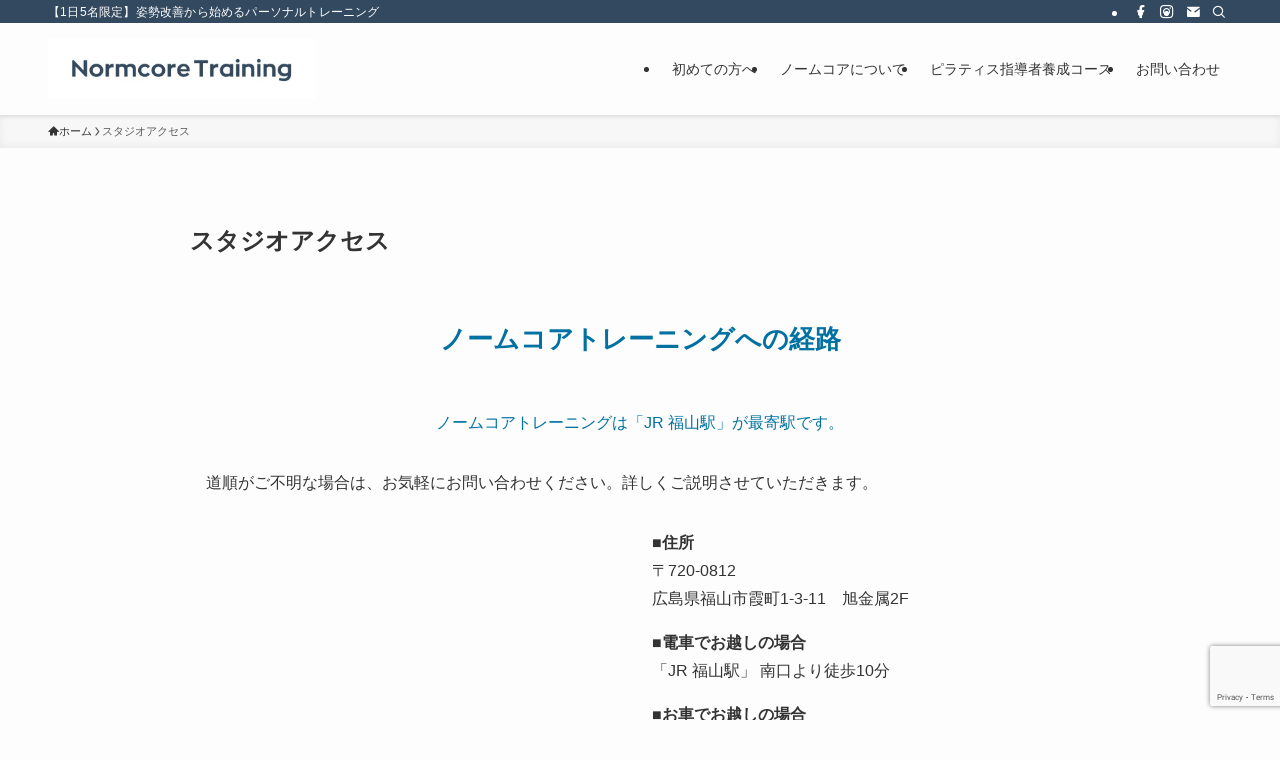

--- FILE ---
content_type: text/html; charset=UTF-8
request_url: https://kawasakifumiya.com/access/
body_size: 96516
content:

<!DOCTYPE html>
<html dir="ltr" lang="ja" prefix="og: https://ogp.me/ns#" data-loaded="false" data-scrolled="false" data-spmenu="closed">
<head>
<meta charset="utf-8">
<meta name="format-detection" content="telephone=no">
<meta http-equiv="X-UA-Compatible" content="IE=edge">
<meta name="viewport" content="width=device-width, viewport-fit=cover">
<title>スタジオアクセス | 福山市【姿勢改善専門スタジオ】ノームコアトレーニング</title>
	<style>img:is([sizes="auto" i], [sizes^="auto," i]) { contain-intrinsic-size: 3000px 1500px }</style>
	
		<!-- All in One SEO 4.9.1 - aioseo.com -->
	<meta name="description" content="ノームコアトレーニングへの経路 ノームコアトレーニングは「JR 福山駅」が最寄駅です。 道順がご不明な場合は、" />
	<meta name="robots" content="max-snippet:-1, max-image-preview:large, max-video-preview:-1" />
	<link rel="canonical" href="https://kawasakifumiya.com/access/" />
	<meta name="generator" content="All in One SEO (AIOSEO) 4.9.1" />
		<meta property="og:locale" content="ja_JP" />
		<meta property="og:site_name" content="2ヶ月で猫背改善！川﨑文也のノームコアなブログ" />
		<meta property="og:type" content="article" />
		<meta property="og:title" content="スタジオアクセス | 福山市【姿勢改善専門スタジオ】ノームコアトレーニング" />
		<meta property="og:description" content="ノームコアトレーニングへの経路 ノームコアトレーニングは「JR 福山駅」が最寄駅です。 道順がご不明な場合は、" />
		<meta property="og:url" content="https://kawasakifumiya.com/access/" />
		<meta property="fb:admins" content="100004171209682" />
		<meta property="article:published_time" content="2018-09-20T05:39:05+00:00" />
		<meta property="article:modified_time" content="2024-12-12T06:42:51+00:00" />
		<meta property="article:publisher" content="https://www.facebook.com/Normcore-Training-108266043171432/" />
		<meta name="twitter:card" content="summary_large_image" />
		<meta name="twitter:title" content="スタジオアクセス | 福山市【姿勢改善専門スタジオ】ノームコアトレーニング" />
		<meta name="twitter:description" content="ノームコアトレーニングへの経路 ノームコアトレーニングは「JR 福山駅」が最寄駅です。 道順がご不明な場合は、" />
		<meta name="twitter:creator" content="@fumiyakawasaki" />
		<!-- All in One SEO -->

<link rel="alternate" type="application/rss+xml" title="福山市【姿勢改善専門スタジオ】ノームコアトレーニング &raquo; フィード" href="https://kawasakifumiya.com/feed/" />
<link rel="alternate" type="application/rss+xml" title="福山市【姿勢改善専門スタジオ】ノームコアトレーニング &raquo; コメントフィード" href="https://kawasakifumiya.com/comments/feed/" />
<style id='wp-block-heading-inline-css' type='text/css'>
h1.has-background,h2.has-background,h3.has-background,h4.has-background,h5.has-background,h6.has-background{padding:1.25em 2.375em}h1.has-text-align-left[style*=writing-mode]:where([style*=vertical-lr]),h1.has-text-align-right[style*=writing-mode]:where([style*=vertical-rl]),h2.has-text-align-left[style*=writing-mode]:where([style*=vertical-lr]),h2.has-text-align-right[style*=writing-mode]:where([style*=vertical-rl]),h3.has-text-align-left[style*=writing-mode]:where([style*=vertical-lr]),h3.has-text-align-right[style*=writing-mode]:where([style*=vertical-rl]),h4.has-text-align-left[style*=writing-mode]:where([style*=vertical-lr]),h4.has-text-align-right[style*=writing-mode]:where([style*=vertical-rl]),h5.has-text-align-left[style*=writing-mode]:where([style*=vertical-lr]),h5.has-text-align-right[style*=writing-mode]:where([style*=vertical-rl]),h6.has-text-align-left[style*=writing-mode]:where([style*=vertical-lr]),h6.has-text-align-right[style*=writing-mode]:where([style*=vertical-rl]){rotate:180deg}
</style>
<style id='wp-block-paragraph-inline-css' type='text/css'>
.is-small-text{font-size:.875em}.is-regular-text{font-size:1em}.is-large-text{font-size:2.25em}.is-larger-text{font-size:3em}.has-drop-cap:not(:focus):first-letter{float:left;font-size:8.4em;font-style:normal;font-weight:100;line-height:.68;margin:.05em .1em 0 0;text-transform:uppercase}body.rtl .has-drop-cap:not(:focus):first-letter{float:none;margin-left:.1em}p.has-drop-cap.has-background{overflow:hidden}:root :where(p.has-background){padding:1.25em 2.375em}:where(p.has-text-color:not(.has-link-color)) a{color:inherit}p.has-text-align-left[style*="writing-mode:vertical-lr"],p.has-text-align-right[style*="writing-mode:vertical-rl"]{rotate:180deg}
</style>
<style id='wp-block-columns-inline-css' type='text/css'>
.wp-block-columns{align-items:normal!important;box-sizing:border-box;display:flex;flex-wrap:wrap!important}@media (min-width:782px){.wp-block-columns{flex-wrap:nowrap!important}}.wp-block-columns.are-vertically-aligned-top{align-items:flex-start}.wp-block-columns.are-vertically-aligned-center{align-items:center}.wp-block-columns.are-vertically-aligned-bottom{align-items:flex-end}@media (max-width:781px){.wp-block-columns:not(.is-not-stacked-on-mobile)>.wp-block-column{flex-basis:100%!important}}@media (min-width:782px){.wp-block-columns:not(.is-not-stacked-on-mobile)>.wp-block-column{flex-basis:0;flex-grow:1}.wp-block-columns:not(.is-not-stacked-on-mobile)>.wp-block-column[style*=flex-basis]{flex-grow:0}}.wp-block-columns.is-not-stacked-on-mobile{flex-wrap:nowrap!important}.wp-block-columns.is-not-stacked-on-mobile>.wp-block-column{flex-basis:0;flex-grow:1}.wp-block-columns.is-not-stacked-on-mobile>.wp-block-column[style*=flex-basis]{flex-grow:0}:where(.wp-block-columns){margin-bottom:1.75em}:where(.wp-block-columns.has-background){padding:1.25em 2.375em}.wp-block-column{flex-grow:1;min-width:0;overflow-wrap:break-word;word-break:break-word}.wp-block-column.is-vertically-aligned-top{align-self:flex-start}.wp-block-column.is-vertically-aligned-center{align-self:center}.wp-block-column.is-vertically-aligned-bottom{align-self:flex-end}.wp-block-column.is-vertically-aligned-stretch{align-self:stretch}.wp-block-column.is-vertically-aligned-bottom,.wp-block-column.is-vertically-aligned-center,.wp-block-column.is-vertically-aligned-top{width:100%}
</style>
<style id='wp-block-image-inline-css' type='text/css'>
.wp-block-image>a,.wp-block-image>figure>a{display:inline-block}.wp-block-image img{box-sizing:border-box;height:auto;max-width:100%;vertical-align:bottom}@media not (prefers-reduced-motion){.wp-block-image img.hide{visibility:hidden}.wp-block-image img.show{animation:show-content-image .4s}}.wp-block-image[style*=border-radius] img,.wp-block-image[style*=border-radius]>a{border-radius:inherit}.wp-block-image.has-custom-border img{box-sizing:border-box}.wp-block-image.aligncenter{text-align:center}.wp-block-image.alignfull>a,.wp-block-image.alignwide>a{width:100%}.wp-block-image.alignfull img,.wp-block-image.alignwide img{height:auto;width:100%}.wp-block-image .aligncenter,.wp-block-image .alignleft,.wp-block-image .alignright,.wp-block-image.aligncenter,.wp-block-image.alignleft,.wp-block-image.alignright{display:table}.wp-block-image .aligncenter>figcaption,.wp-block-image .alignleft>figcaption,.wp-block-image .alignright>figcaption,.wp-block-image.aligncenter>figcaption,.wp-block-image.alignleft>figcaption,.wp-block-image.alignright>figcaption{caption-side:bottom;display:table-caption}.wp-block-image .alignleft{float:left;margin:.5em 1em .5em 0}.wp-block-image .alignright{float:right;margin:.5em 0 .5em 1em}.wp-block-image .aligncenter{margin-left:auto;margin-right:auto}.wp-block-image :where(figcaption){margin-bottom:1em;margin-top:.5em}.wp-block-image.is-style-circle-mask img{border-radius:9999px}@supports ((-webkit-mask-image:none) or (mask-image:none)) or (-webkit-mask-image:none){.wp-block-image.is-style-circle-mask img{border-radius:0;-webkit-mask-image:url('data:image/svg+xml;utf8,<svg viewBox="0 0 100 100" xmlns="http://www.w3.org/2000/svg"><circle cx="50" cy="50" r="50"/></svg>');mask-image:url('data:image/svg+xml;utf8,<svg viewBox="0 0 100 100" xmlns="http://www.w3.org/2000/svg"><circle cx="50" cy="50" r="50"/></svg>');mask-mode:alpha;-webkit-mask-position:center;mask-position:center;-webkit-mask-repeat:no-repeat;mask-repeat:no-repeat;-webkit-mask-size:contain;mask-size:contain}}:root :where(.wp-block-image.is-style-rounded img,.wp-block-image .is-style-rounded img){border-radius:9999px}.wp-block-image figure{margin:0}.wp-lightbox-container{display:flex;flex-direction:column;position:relative}.wp-lightbox-container img{cursor:zoom-in}.wp-lightbox-container img:hover+button{opacity:1}.wp-lightbox-container button{align-items:center;-webkit-backdrop-filter:blur(16px) saturate(180%);backdrop-filter:blur(16px) saturate(180%);background-color:#5a5a5a40;border:none;border-radius:4px;cursor:zoom-in;display:flex;height:20px;justify-content:center;opacity:0;padding:0;position:absolute;right:16px;text-align:center;top:16px;width:20px;z-index:100}@media not (prefers-reduced-motion){.wp-lightbox-container button{transition:opacity .2s ease}}.wp-lightbox-container button:focus-visible{outline:3px auto #5a5a5a40;outline:3px auto -webkit-focus-ring-color;outline-offset:3px}.wp-lightbox-container button:hover{cursor:pointer;opacity:1}.wp-lightbox-container button:focus{opacity:1}.wp-lightbox-container button:focus,.wp-lightbox-container button:hover,.wp-lightbox-container button:not(:hover):not(:active):not(.has-background){background-color:#5a5a5a40;border:none}.wp-lightbox-overlay{box-sizing:border-box;cursor:zoom-out;height:100vh;left:0;overflow:hidden;position:fixed;top:0;visibility:hidden;width:100%;z-index:100000}.wp-lightbox-overlay .close-button{align-items:center;cursor:pointer;display:flex;justify-content:center;min-height:40px;min-width:40px;padding:0;position:absolute;right:calc(env(safe-area-inset-right) + 16px);top:calc(env(safe-area-inset-top) + 16px);z-index:5000000}.wp-lightbox-overlay .close-button:focus,.wp-lightbox-overlay .close-button:hover,.wp-lightbox-overlay .close-button:not(:hover):not(:active):not(.has-background){background:none;border:none}.wp-lightbox-overlay .lightbox-image-container{height:var(--wp--lightbox-container-height);left:50%;overflow:hidden;position:absolute;top:50%;transform:translate(-50%,-50%);transform-origin:top left;width:var(--wp--lightbox-container-width);z-index:9999999999}.wp-lightbox-overlay .wp-block-image{align-items:center;box-sizing:border-box;display:flex;height:100%;justify-content:center;margin:0;position:relative;transform-origin:0 0;width:100%;z-index:3000000}.wp-lightbox-overlay .wp-block-image img{height:var(--wp--lightbox-image-height);min-height:var(--wp--lightbox-image-height);min-width:var(--wp--lightbox-image-width);width:var(--wp--lightbox-image-width)}.wp-lightbox-overlay .wp-block-image figcaption{display:none}.wp-lightbox-overlay button{background:none;border:none}.wp-lightbox-overlay .scrim{background-color:#fff;height:100%;opacity:.9;position:absolute;width:100%;z-index:2000000}.wp-lightbox-overlay.active{visibility:visible}@media not (prefers-reduced-motion){.wp-lightbox-overlay.active{animation:turn-on-visibility .25s both}.wp-lightbox-overlay.active img{animation:turn-on-visibility .35s both}.wp-lightbox-overlay.show-closing-animation:not(.active){animation:turn-off-visibility .35s both}.wp-lightbox-overlay.show-closing-animation:not(.active) img{animation:turn-off-visibility .25s both}.wp-lightbox-overlay.zoom.active{animation:none;opacity:1;visibility:visible}.wp-lightbox-overlay.zoom.active .lightbox-image-container{animation:lightbox-zoom-in .4s}.wp-lightbox-overlay.zoom.active .lightbox-image-container img{animation:none}.wp-lightbox-overlay.zoom.active .scrim{animation:turn-on-visibility .4s forwards}.wp-lightbox-overlay.zoom.show-closing-animation:not(.active){animation:none}.wp-lightbox-overlay.zoom.show-closing-animation:not(.active) .lightbox-image-container{animation:lightbox-zoom-out .4s}.wp-lightbox-overlay.zoom.show-closing-animation:not(.active) .lightbox-image-container img{animation:none}.wp-lightbox-overlay.zoom.show-closing-animation:not(.active) .scrim{animation:turn-off-visibility .4s forwards}}@keyframes show-content-image{0%{visibility:hidden}99%{visibility:hidden}to{visibility:visible}}@keyframes turn-on-visibility{0%{opacity:0}to{opacity:1}}@keyframes turn-off-visibility{0%{opacity:1;visibility:visible}99%{opacity:0;visibility:visible}to{opacity:0;visibility:hidden}}@keyframes lightbox-zoom-in{0%{transform:translate(calc((-100vw + var(--wp--lightbox-scrollbar-width))/2 + var(--wp--lightbox-initial-left-position)),calc(-50vh + var(--wp--lightbox-initial-top-position))) scale(var(--wp--lightbox-scale))}to{transform:translate(-50%,-50%) scale(1)}}@keyframes lightbox-zoom-out{0%{transform:translate(-50%,-50%) scale(1);visibility:visible}99%{visibility:visible}to{transform:translate(calc((-100vw + var(--wp--lightbox-scrollbar-width))/2 + var(--wp--lightbox-initial-left-position)),calc(-50vh + var(--wp--lightbox-initial-top-position))) scale(var(--wp--lightbox-scale));visibility:hidden}}
</style>
<style id='wp-block-spacer-inline-css' type='text/css'>
.wp-block-spacer{clear:both}
</style>
<link rel='stylesheet' id='sbi_styles-css' href='https://kawasakifumiya.com/wp-content/plugins/instagram-feed/css/sbi-styles.min.css?ver=6.10.0' type='text/css' media='all' />
<style id='wp-block-library-inline-css' type='text/css'>
:root{--wp-admin-theme-color:#007cba;--wp-admin-theme-color--rgb:0,124,186;--wp-admin-theme-color-darker-10:#006ba1;--wp-admin-theme-color-darker-10--rgb:0,107,161;--wp-admin-theme-color-darker-20:#005a87;--wp-admin-theme-color-darker-20--rgb:0,90,135;--wp-admin-border-width-focus:2px;--wp-block-synced-color:#7a00df;--wp-block-synced-color--rgb:122,0,223;--wp-bound-block-color:var(--wp-block-synced-color)}@media (min-resolution:192dpi){:root{--wp-admin-border-width-focus:1.5px}}.wp-element-button{cursor:pointer}:root{--wp--preset--font-size--normal:16px;--wp--preset--font-size--huge:42px}:root .has-very-light-gray-background-color{background-color:#eee}:root .has-very-dark-gray-background-color{background-color:#313131}:root .has-very-light-gray-color{color:#eee}:root .has-very-dark-gray-color{color:#313131}:root .has-vivid-green-cyan-to-vivid-cyan-blue-gradient-background{background:linear-gradient(135deg,#00d084,#0693e3)}:root .has-purple-crush-gradient-background{background:linear-gradient(135deg,#34e2e4,#4721fb 50%,#ab1dfe)}:root .has-hazy-dawn-gradient-background{background:linear-gradient(135deg,#faaca8,#dad0ec)}:root .has-subdued-olive-gradient-background{background:linear-gradient(135deg,#fafae1,#67a671)}:root .has-atomic-cream-gradient-background{background:linear-gradient(135deg,#fdd79a,#004a59)}:root .has-nightshade-gradient-background{background:linear-gradient(135deg,#330968,#31cdcf)}:root .has-midnight-gradient-background{background:linear-gradient(135deg,#020381,#2874fc)}.has-regular-font-size{font-size:1em}.has-larger-font-size{font-size:2.625em}.has-normal-font-size{font-size:var(--wp--preset--font-size--normal)}.has-huge-font-size{font-size:var(--wp--preset--font-size--huge)}.has-text-align-center{text-align:center}.has-text-align-left{text-align:left}.has-text-align-right{text-align:right}#end-resizable-editor-section{display:none}.aligncenter{clear:both}.items-justified-left{justify-content:flex-start}.items-justified-center{justify-content:center}.items-justified-right{justify-content:flex-end}.items-justified-space-between{justify-content:space-between}.screen-reader-text{border:0;clip-path:inset(50%);height:1px;margin:-1px;overflow:hidden;padding:0;position:absolute;width:1px;word-wrap:normal!important}.screen-reader-text:focus{background-color:#ddd;clip-path:none;color:#444;display:block;font-size:1em;height:auto;left:5px;line-height:normal;padding:15px 23px 14px;text-decoration:none;top:5px;width:auto;z-index:100000}html :where(.has-border-color){border-style:solid}html :where([style*=border-top-color]){border-top-style:solid}html :where([style*=border-right-color]){border-right-style:solid}html :where([style*=border-bottom-color]){border-bottom-style:solid}html :where([style*=border-left-color]){border-left-style:solid}html :where([style*=border-width]){border-style:solid}html :where([style*=border-top-width]){border-top-style:solid}html :where([style*=border-right-width]){border-right-style:solid}html :where([style*=border-bottom-width]){border-bottom-style:solid}html :where([style*=border-left-width]){border-left-style:solid}html :where(img[class*=wp-image-]){height:auto;max-width:100%}:where(figure){margin:0 0 1em}html :where(.is-position-sticky){--wp-admin--admin-bar--position-offset:var(--wp-admin--admin-bar--height,0px)}@media screen and (max-width:600px){html :where(.is-position-sticky){--wp-admin--admin-bar--position-offset:0px}}
</style>
<link rel='stylesheet' id='swell-icons-css' href='https://kawasakifumiya.com/wp-content/themes/swell/build/css/swell-icons.css?ver=2.15.0' type='text/css' media='all' />
<link rel='stylesheet' id='main_style-css' href='https://kawasakifumiya.com/wp-content/themes/swell/build/css/main.css?ver=2.15.0' type='text/css' media='all' />
<link rel='stylesheet' id='swell_core/columns-css' href='https://kawasakifumiya.com/wp-content/themes/swell/build/css/modules/blocks/columns.css?ver=2.15.0' type='text/css' media='all' />
<link rel='stylesheet' id='swell_widget/dropdown-css' href='https://kawasakifumiya.com/wp-content/themes/swell/build/css/modules/blocks/widget-dropdown.css?ver=2.15.0' type='text/css' media='all' />
<link rel='stylesheet' id='swell_loos/columns-css' href='https://kawasakifumiya.com/wp-content/themes/swell/build/gutenberg/blocks/columns/style-index.css?ver=2.15.0' type='text/css' media='all' />
<style id='swell_custom-inline-css' type='text/css'>
:root{--swl-fz--content:4vw;--swl-font_family:"游ゴシック体", "Yu Gothic", YuGothic, "Hiragino Kaku Gothic ProN", "Hiragino Sans", Meiryo, sans-serif;--swl-font_weight:500;--color_main:#32495f;--color_text:#333333;--color_link:#1176d4;--color_htag:#32495f;--color_bg:#fdfdfd;--color_gradient1:#d8ffff;--color_gradient2:#87e7ff;--color_main_thin:rgba(63, 91, 119, 0.05 );--color_main_dark:rgba(38, 55, 71, 1 );--color_list_check:#32495f;--color_list_num:#32495f;--color_list_good:#5295cc;--color_list_triangle:#f4e03a;--color_list_bad:#ec9191;--color_faq_q:#32495f;--color_faq_a:#cee2df;--color_icon_good:#3cd250;--color_icon_good_bg:#ecffe9;--color_icon_bad:#4b73eb;--color_icon_bad_bg:#eafaff;--color_icon_info:#f578b4;--color_icon_info_bg:#fff0fa;--color_icon_announce:#f3981c;--color_icon_announce_bg:#fff5f0;--color_icon_pen:#889291;--color_icon_pen_bg:#f7f7f7;--color_icon_book:#787364;--color_icon_book_bg:#f8f6ef;--color_icon_point:#f3981c;--color_icon_check:#889291;--color_icon_batsu:#889291;--color_icon_hatena:#5295cc;--color_icon_caution:#f7da38;--color_icon_memo:#889291;--color_deep01:#5295cc;--color_deep02:#32495f;--color_deep03:#cee2df;--color_deep04:#f3981c;--color_pale01:#fff2f0;--color_pale02:#f3f8fd;--color_pale03:#f1f9ee;--color_pale04:#fdf9ee;--color_mark_blue:#c1e5ff;--color_mark_green:#cee2df;--color_mark_yellow:#fcf69f;--color_mark_orange:#ffddbc;--border01:solid 1px var(--color_main);--border02:double 4px var(--color_main);--border03:dashed 2px var(--color_border);--border04:solid 4px var(--color_gray);--card_posts_thumb_ratio:56.25%;--list_posts_thumb_ratio:61.805%;--big_posts_thumb_ratio:56.25%;--thumb_posts_thumb_ratio:61.805%;--blogcard_thumb_ratio:56.25%;--color_header_bg:#fdfdfd;--color_header_text:#333;--color_footer_bg:#fdfdfd;--color_footer_text:#333;--container_size:1200px;--article_size:900px;--logo_size_sp:70px;--logo_size_pc:60px;--logo_size_pcfix:48px;}.swl-cell-bg[data-icon="doubleCircle"]{--cell-icon-color:#ffc977}.swl-cell-bg[data-icon="circle"]{--cell-icon-color:#1e73be}.swl-cell-bg[data-icon="triangle"]{--cell-icon-color:#eeda2f}.swl-cell-bg[data-icon="close"]{--cell-icon-color:#ec9191}.swl-cell-bg[data-icon="hatena"]{--cell-icon-color:#93c9da}.swl-cell-bg[data-icon="check"]{--cell-icon-color:#32495f}.swl-cell-bg[data-icon="line"]{--cell-icon-color:#889291}.cap_box[data-colset="col1"]{--capbox-color:#f3981c;--capbox-color--bg:#fff8eb}.cap_box[data-colset="col2"]{--capbox-color:#889291;--capbox-color--bg:#f4f7ff}.cap_box[data-colset="col3"]{--capbox-color:#cee2df;--capbox-color--bg:#eafaf2}.red_{--the-btn-color:#f3981c;--the-btn-color2:#ffbc49;--the-solid-shadow: rgba(182, 114, 21, 1 )}.blue_{--the-btn-color:#32495f;--the-btn-color2:#35eaff;--the-solid-shadow: rgba(38, 55, 71, 1 )}.green_{--the-btn-color:#889291;--the-btn-color2:#7bf7bd;--the-solid-shadow: rgba(102, 110, 109, 1 )}.is-style-btn_normal{--the-btn-radius:0px}.is-style-btn_solid{--the-btn-radius:0px}.is-style-btn_shiny{--the-btn-radius:0px}.is-style-btn_line{--the-btn-radius:0px}.post_content blockquote{padding:1.5em 2em 1.5em 3em}.post_content blockquote::before{content:"";display:block;width:5px;height:calc(100% - 3em);top:1.5em;left:1.5em;border-left:solid 1px rgba(180,180,180,.75);border-right:solid 1px rgba(180,180,180,.75);}.mark_blue{background:repeating-linear-gradient(-45deg,var(--color_mark_blue),var(--color_mark_blue) 2px,transparent 2px,transparent 4px) no-repeat 0 .75em}.mark_green{background:repeating-linear-gradient(-45deg,var(--color_mark_green),var(--color_mark_green) 2px,transparent 2px,transparent 4px) no-repeat 0 .75em}.mark_yellow{background:repeating-linear-gradient(-45deg,var(--color_mark_yellow),var(--color_mark_yellow) 2px,transparent 2px,transparent 4px) no-repeat 0 .75em}.mark_orange{background:repeating-linear-gradient(-45deg,var(--color_mark_orange),var(--color_mark_orange) 2px,transparent 2px,transparent 4px) no-repeat 0 .75em}[class*="is-style-icon_"]{color:#333;border-width:0;box-shadow:0 2px 2px rgba(0, 0, 0, .05), 0 4px 4px -4px rgba(0, 0, 0, .1)}[class*="is-style-big_icon_"]{border-width:2px;border-style:solid}[data-col="gray"] .c-balloon__text{background:#f7f7f7;border-color:#889291}[data-col="gray"] .c-balloon__before{border-right-color:#f7f7f7}[data-col="green"] .c-balloon__text{background:#cee2df;border-color:#cee2df}[data-col="green"] .c-balloon__before{border-right-color:#cee2df}[data-col="blue"] .c-balloon__text{background:#5295cc;border-color:#5295cc}[data-col="blue"] .c-balloon__before{border-right-color:#5295cc}[data-col="red"] .c-balloon__text{background:#f3981c;border-color:#f3981c}[data-col="red"] .c-balloon__before{border-right-color:#f3981c}[data-col="yellow"] .c-balloon__text{background:#f9f7d2;border-color:#f9f7d2}[data-col="yellow"] .c-balloon__before{border-right-color:#f9f7d2}.-type-list2 .p-postList__body::after,.-type-big .p-postList__body::after{content: "READ MORE »";}.c-postThumb__cat{background-color:#32495f;color:#fff;background-image: repeating-linear-gradient(-45deg,rgba(255,255,255,.1),rgba(255,255,255,.1) 6px,transparent 6px,transparent 12px)}.post_content h2:where(:not([class^="swell-block-"]):not(.faq_q):not(.p-postList__title)){border-top:solid 2px var(--color_htag);border-bottom:solid 2px var(--color_htag);padding:1em .75em}.post_content h2:where(:not([class^="swell-block-"]):not(.faq_q):not(.p-postList__title))::before{position:absolute;display:block;pointer-events:none}.post_content h3:where(:not([class^="swell-block-"]):not(.faq_q):not(.p-postList__title)){padding:0 .5em .5em}.post_content h3:where(:not([class^="swell-block-"]):not(.faq_q):not(.p-postList__title))::before{content:"";width:100%;height:2px;background: repeating-linear-gradient(90deg, var(--color_htag) 0%, var(--color_htag) 29.3%, rgba(150,150,150,.2) 29.3%, rgba(150,150,150,.2) 100%)}.post_content h4:where(:not([class^="swell-block-"]):not(.faq_q):not(.p-postList__title))::before{content:"\e923";display:inline-block;font-family:"icomoon";margin-right:.5em;color:var(--color_htag)}.l-header{box-shadow: 0 1px 4px rgba(0,0,0,.12)}.l-header__bar{color:#fff;background:var(--color_main)}.l-header__menuBtn{order:1}.l-header__customBtn{order:3}.c-gnav a::after{background:var(--color_main);width:100%;height:2px;transform:scaleX(0)}.p-spHeadMenu .menu-item.-current{border-bottom-color:var(--color_main)}.c-gnav > li:hover > a::after,.c-gnav > .-current > a::after{transform: scaleX(1)}.c-gnav .sub-menu{color:#333;background:#fff}.l-fixHeader::before{opacity:1}#pagetop{border-radius:50%}#fix_tocbtn{border-radius:50%}.c-widget__title.-spmenu{padding:.5em .75em;border-radius:var(--swl-radius--2, 0px);background:var(--color_main);color:#fff;}.c-widget__title.-footer{padding:.5em}.c-widget__title.-footer::before{content:"";bottom:0;left:0;width:40%;z-index:1;background:var(--color_main)}.c-widget__title.-footer::after{content:"";bottom:0;left:0;width:100%;background:var(--color_border)}.c-secTitle{border-left:solid 2px var(--color_main);padding:0em .75em}.p-spMenu{color:#333}.p-spMenu__inner::before{background:#fdfdfd;opacity:1}.p-spMenu__overlay{background:#000;opacity:0.6}[class*="page-numbers"]{color:#fff;background-color:#dedede}a{text-decoration: none}.l-topTitleArea.c-filterLayer::before{background-color:#000;opacity:0.2;content:""}@media screen and (min-width: 960px){:root{}}@media screen and (max-width: 959px){:root{}.l-header__logo{order:2;text-align:center}}@media screen and (min-width: 600px){:root{--swl-fz--content:16px;}}@media screen and (max-width: 599px){:root{}}@media (min-width: 1108px) {.alignwide{left:-100px;width:calc(100% + 200px);}}@media (max-width: 1108px) {.-sidebar-off .swell-block-fullWide__inner.l-container .alignwide{left:0px;width:100%;}}.l-fixHeader .l-fixHeader__gnav{order:0}[data-scrolled=true] .l-fixHeader[data-ready]{opacity:1;-webkit-transform:translateY(0)!important;transform:translateY(0)!important;visibility:visible}.-body-solid .l-fixHeader{box-shadow:0 2px 4px var(--swl-color_shadow)}.l-fixHeader__inner{align-items:stretch;color:var(--color_header_text);display:flex;padding-bottom:0;padding-top:0;position:relative;z-index:1}.l-fixHeader__logo{align-items:center;display:flex;line-height:1;margin-right:24px;order:0;padding:16px 0}.is-style-btn_normal a,.is-style-btn_shiny a{box-shadow:var(--swl-btn_shadow)}.c-shareBtns__btn,.is-style-balloon>.c-tabList .c-tabList__button,.p-snsCta,[class*=page-numbers]{box-shadow:var(--swl-box_shadow)}.p-articleThumb__img,.p-articleThumb__youtube{box-shadow:var(--swl-img_shadow)}.p-pickupBanners__item .c-bannerLink,.p-postList__thumb{box-shadow:0 2px 8px rgba(0,0,0,.1),0 4px 4px -4px rgba(0,0,0,.1)}.p-postList.-w-ranking li:before{background-image:repeating-linear-gradient(-45deg,hsla(0,0%,100%,.1),hsla(0,0%,100%,.1) 6px,transparent 0,transparent 12px);box-shadow:1px 1px 4px rgba(0,0,0,.2)}.l-header__bar{position:relative;width:100%}.l-header__bar .c-catchphrase{color:inherit;font-size:12px;letter-spacing:var(--swl-letter_spacing,.2px);line-height:14px;margin-right:auto;overflow:hidden;padding:4px 0;white-space:nowrap;width:50%}.l-header__bar .c-iconList .c-iconList__link{margin:0;padding:4px 6px}.l-header__barInner{align-items:center;display:flex;justify-content:flex-end}@media (min-width:960px){.-series .l-header__inner{align-items:stretch;display:flex}.-series .l-header__logo{align-items:center;display:flex;flex-wrap:wrap;margin-right:24px;padding:16px 0}.-series .l-header__logo .c-catchphrase{font-size:13px;padding:4px 0}.-series .c-headLogo{margin-right:16px}.-series-right .l-header__inner{justify-content:space-between}.-series-right .c-gnavWrap{margin-left:auto}.-series-right .w-header{margin-left:12px}.-series-left .w-header{margin-left:auto}}@media (min-width:960px) and (min-width:600px){.-series .c-headLogo{max-width:400px}}.c-gnav .sub-menu a:before,.c-listMenu a:before{-webkit-font-smoothing:antialiased;-moz-osx-font-smoothing:grayscale;font-family:icomoon!important;font-style:normal;font-variant:normal;font-weight:400;line-height:1;text-transform:none}.c-submenuToggleBtn{display:none}.c-listMenu a{padding:.75em 1em .75em 1.5em;transition:padding .25s}.c-listMenu a:hover{padding-left:1.75em;padding-right:.75em}.c-gnav .sub-menu a:before,.c-listMenu a:before{color:inherit;content:"\e921";display:inline-block;left:2px;position:absolute;top:50%;-webkit-transform:translateY(-50%);transform:translateY(-50%);vertical-align:middle}.widget_categories>ul>.cat-item>a,.wp-block-categories-list>li>a{padding-left:1.75em}.c-listMenu .children,.c-listMenu .sub-menu{margin:0}.c-listMenu .children a,.c-listMenu .sub-menu a{font-size:.9em;padding-left:2.5em}.c-listMenu .children a:before,.c-listMenu .sub-menu a:before{left:1em}.c-listMenu .children a:hover,.c-listMenu .sub-menu a:hover{padding-left:2.75em}.c-listMenu .children ul a,.c-listMenu .sub-menu ul a{padding-left:3.25em}.c-listMenu .children ul a:before,.c-listMenu .sub-menu ul a:before{left:1.75em}.c-listMenu .children ul a:hover,.c-listMenu .sub-menu ul a:hover{padding-left:3.5em}.c-gnav li:hover>.sub-menu{opacity:1;visibility:visible}.c-gnav .sub-menu:before{background:inherit;content:"";height:100%;left:0;position:absolute;top:0;width:100%;z-index:0}.c-gnav .sub-menu .sub-menu{left:100%;top:0;z-index:-1}.c-gnav .sub-menu a{padding-left:2em}.c-gnav .sub-menu a:before{left:.5em}.c-gnav .sub-menu a:hover .ttl{left:4px}:root{--color_content_bg:var(--color_bg);}.c-widget__title.-side{padding:.5em}.c-widget__title.-side::before{content:"";bottom:0;left:0;width:40%;z-index:1;background:var(--color_main)}.c-widget__title.-side::after{content:"";bottom:0;left:0;width:100%;background:var(--color_border)}.page.-index-off .w-beforeToc{display:none}@media screen and (min-width: 960px){:root{}}@media screen and (max-width: 959px){:root{}}@media screen and (min-width: 600px){:root{}}@media screen and (max-width: 599px){:root{}}.swell-block-fullWide__inner.l-container{--swl-fw_inner_pad:var(--swl-pad_container,0px)}@media (min-width:960px){.-sidebar-on .l-content .alignfull,.-sidebar-on .l-content .alignwide{left:-16px;width:calc(100% + 32px)}.swell-block-fullWide__inner.l-article{--swl-fw_inner_pad:var(--swl-pad_post_content,0px)}.-sidebar-on .swell-block-fullWide__inner .alignwide{left:0;width:100%}.-sidebar-on .swell-block-fullWide__inner .alignfull{left:calc(0px - var(--swl-fw_inner_pad, 0))!important;margin-left:0!important;margin-right:0!important;width:calc(100% + var(--swl-fw_inner_pad, 0)*2)!important}}.-index-off .p-toc,.swell-toc-placeholder:empty{display:none}.p-toc.-modal{height:100%;margin:0;overflow-y:auto;padding:0}#main_content .p-toc{border-radius:var(--swl-radius--2,0);margin:4em auto;max-width:800px}#sidebar .p-toc{margin-top:-.5em}.p-toc .__pn:before{content:none!important;counter-increment:none}.p-toc .__prev{margin:0 0 1em}.p-toc .__next{margin:1em 0 0}.p-toc.is-omitted:not([data-omit=ct]) [data-level="2"] .p-toc__childList{height:0;margin-bottom:-.5em;visibility:hidden}.p-toc.is-omitted:not([data-omit=nest]){position:relative}.p-toc.is-omitted:not([data-omit=nest]):before{background:linear-gradient(hsla(0,0%,100%,0),var(--color_bg));bottom:5em;content:"";height:4em;left:0;opacity:.75;pointer-events:none;position:absolute;width:100%;z-index:1}.p-toc.is-omitted:not([data-omit=nest]):after{background:var(--color_bg);bottom:0;content:"";height:5em;left:0;opacity:.75;position:absolute;width:100%;z-index:1}.p-toc.is-omitted:not([data-omit=nest]) .__next,.p-toc.is-omitted:not([data-omit=nest]) [data-omit="1"]{display:none}.p-toc .p-toc__expandBtn{background-color:#f7f7f7;border:rgba(0,0,0,.2);border-radius:5em;box-shadow:0 0 0 1px #bbb;color:#333;display:block;font-size:14px;line-height:1.5;margin:.75em auto 0;min-width:6em;padding:.5em 1em;position:relative;transition:box-shadow .25s;z-index:2}.p-toc[data-omit=nest] .p-toc__expandBtn{display:inline-block;font-size:13px;margin:0 0 0 1.25em;padding:.5em .75em}.p-toc:not([data-omit=nest]) .p-toc__expandBtn:after,.p-toc:not([data-omit=nest]) .p-toc__expandBtn:before{border-top-color:inherit;border-top-style:dotted;border-top-width:3px;content:"";display:block;height:1px;position:absolute;top:calc(50% - 1px);transition:border-color .25s;width:100%;width:22px}.p-toc:not([data-omit=nest]) .p-toc__expandBtn:before{right:calc(100% + 1em)}.p-toc:not([data-omit=nest]) .p-toc__expandBtn:after{left:calc(100% + 1em)}.p-toc.is-expanded .p-toc__expandBtn{border-color:transparent}.p-toc__ttl{display:block;font-size:1.2em;line-height:1;position:relative;text-align:center}.p-toc__ttl:before{content:"\e918";display:inline-block;font-family:icomoon;margin-right:.5em;padding-bottom:2px;vertical-align:middle}#index_modal .p-toc__ttl{margin-bottom:.5em}.p-toc__list li{line-height:1.6}.p-toc__list>li+li{margin-top:.5em}.p-toc__list .p-toc__childList{padding-left:.5em}.p-toc__list [data-level="3"]{font-size:.9em}.p-toc__list .mininote{display:none}.post_content .p-toc__list{padding-left:0}#sidebar .p-toc__list{margin-bottom:0}#sidebar .p-toc__list .p-toc__childList{padding-left:0}.p-toc__link{color:inherit;font-size:inherit;text-decoration:none}.p-toc__link:hover{opacity:.8}.p-toc.-double{background:var(--color_gray);background:linear-gradient(-45deg,transparent 25%,var(--color_gray) 25%,var(--color_gray) 50%,transparent 50%,transparent 75%,var(--color_gray) 75%,var(--color_gray));background-clip:padding-box;background-size:4px 4px;border-bottom:4px double var(--color_border);border-top:4px double var(--color_border);padding:1.5em 1em 1em}.p-toc.-double .p-toc__ttl{margin-bottom:.75em}@media (min-width:960px){#main_content .p-toc{width:92%}}@media (hover:hover){.p-toc .p-toc__expandBtn:hover{border-color:transparent;box-shadow:0 0 0 2px currentcolor}}@media (min-width:600px){.p-toc.-double{padding:2em}}
</style>
<link rel="stylesheet" id="swell-parts/footer-css" href="https://kawasakifumiya.com/wp-content/themes/swell/build/css/modules/parts/footer.css?ver=2.15.0" media="print" onload="this.media='all'"><noscript> <link rel='stylesheet' id='swell-parts/footer-css' href='https://kawasakifumiya.com/wp-content/themes/swell/build/css/modules/parts/footer.css?ver=2.15.0' type='text/css' media='all' /></noscript>
<link rel='stylesheet' id='swell-page/page-css' href='https://kawasakifumiya.com/wp-content/themes/swell/build/css/modules/page/page.css?ver=2.15.0' type='text/css' media='all' />
<style id='classic-theme-styles-inline-css' type='text/css'>
/*! This file is auto-generated */
.wp-block-button__link{color:#fff;background-color:#32373c;border-radius:9999px;box-shadow:none;text-decoration:none;padding:calc(.667em + 2px) calc(1.333em + 2px);font-size:1.125em}.wp-block-file__button{background:#32373c;color:#fff;text-decoration:none}
</style>
<link rel='stylesheet' id='contact-form-7-css' href='https://kawasakifumiya.com/wp-content/plugins/contact-form-7/includes/css/styles.css?ver=6.1.4' type='text/css' media='all' />
<link rel='stylesheet' id='child_style-css' href='https://kawasakifumiya.com/wp-content/themes/swell_child/style.css?ver=2023091763848' type='text/css' media='all' />

<noscript><link href="https://kawasakifumiya.com/wp-content/themes/swell/build/css/noscript.css" rel="stylesheet"></noscript>
<link rel="https://api.w.org/" href="https://kawasakifumiya.com/wp-json/" /><link rel="alternate" title="JSON" type="application/json" href="https://kawasakifumiya.com/wp-json/wp/v2/pages/1887" /><link rel='shortlink' href='https://kawasakifumiya.com/?p=1887' />
<!-- start Simple Custom CSS and JS -->
<style type="text/css">
/*--------------------------------------------------　ボタンCSSコピーコード----------------------------------------------------*/
#container .btn-wrap.blue a, .textwidget .btn-wrap.blue a {
 border: 1px solid #0071a1;/*枠の線の太さ　線の種類　色*/
  color: #0071a1;/*テキストカラー*/
  background: #fff;/*背景色*/
}
/*ボタンホバー時の色*/
.textwidget .btn-wrap.blue a:hover {
  color: #fff;/*テキストカラー*/
  background: #0071a1;/*ボタンの背景色*/
}
#container .btn-wrap.blue a:hover  {
  color: #fff;/*テキストカラー*/
  background: #0071a1;/*ボタンの背景色*/
}
/*-------------------------------------------------------------------------------------------------------------------------------*/


/*--------------------------------------------------　ボタンCSSコピーコード----------------------------------------------------*/
#container .btn-wrap.black a, .textwidget .btn-wrap.black a {
 border: 1px solid #000000;/*枠の線の太さ　線の種類　色*/
  color: #000000;/*テキストカラー*/
  background: #ffffff;/*背景色*/
}
/*ボタンホバー時の色*/
.textwidget .btn-wrap.black a:hover {
  color: #fff;/*テキストカラー*/
  background: #0071a1;/*ボタンの背景色*/
}
#container .btn-wrap.black a:hover  {
  color: #000000;/*テキストカラー*/
  background: #0071a1;/*ボタンの背景色*/
}
/*-------------------------------------------------------------------------------------------------------------------------------*/
</style>
<!-- end Simple Custom CSS and JS -->
<link rel="icon" href="https://kawasakifumiya.com/wp-content/uploads/2020/01/cropped-09e206f5750b6541346a7f1bf563bbe7-32x32.png" sizes="32x32" />
<link rel="icon" href="https://kawasakifumiya.com/wp-content/uploads/2020/01/cropped-09e206f5750b6541346a7f1bf563bbe7-192x192.png" sizes="192x192" />
<link rel="apple-touch-icon" href="https://kawasakifumiya.com/wp-content/uploads/2020/01/cropped-09e206f5750b6541346a7f1bf563bbe7-180x180.png" />
<meta name="msapplication-TileImage" content="https://kawasakifumiya.com/wp-content/uploads/2020/01/cropped-09e206f5750b6541346a7f1bf563bbe7-270x270.png" />

<link rel="stylesheet" href="https://kawasakifumiya.com/wp-content/themes/swell/build/css/print.css" media="print" >
</head>
<body>
<div id="body_wrap" class="wp-singular page-template-default page page-id-1887 wp-theme-swell wp-child-theme-swell_child -body-solid -index-off -sidebar-off -frame-off id_1887" >
<div id="sp_menu" class="p-spMenu -left"><div class="p-spMenu__inner"><div class="p-spMenu__closeBtn"><button class="c-iconBtn -menuBtn c-plainBtn" data-onclick="toggleMenu" aria-label="メニューを閉じる"><i class="c-iconBtn__icon icon-close-thin"></i></button></div><div class="p-spMenu__body"><div class="c-widget__title -spmenu">MENU</div><div class="p-spMenu__nav"><ul class="c-spnav c-listMenu"><li class="menu-item menu-item-type-custom menu-item-object-custom menu-item-3837"><a href="https://kawasakifumiya.com/studio-outlin-privat/">初めての方へ</a></li><li class="menu-item menu-item-type-custom menu-item-object-custom menu-item-has-children menu-item-3532"><a href="#">ノームコアについて</a><ul class="sub-menu"><li class="menu-item menu-item-type-post_type menu-item-object-page menu-item-2041"><a href="https://kawasakifumiya.com/what-is-normcore/">ノームコアとは</a></li><li class="menu-item menu-item-type-taxonomy menu-item-object-category menu-item-3357"><a href="https://kawasakifumiya.com/category/voice/">お客様の声</a></li><li class="menu-item menu-item-type-post_type menu-item-object-page menu-item-1057"><a href="https://kawasakifumiya.com/profile/">トレーナープロフィール</a></li><li class="menu-item menu-item-type-post_type menu-item-object-page menu-item-3356"><a href="https://kawasakifumiya.com/normcore-feature/">ノームコアの特徴</a></li><li class="menu-item menu-item-type-post_type menu-item-object-page menu-item-1973"><a href="https://kawasakifumiya.com/price/">料金システム</a></li><li class="menu-item menu-item-type-post_type menu-item-object-page menu-item-1905"><a href="https://kawasakifumiya.com/access/">アクセス</a></li></ul></li><li class="menu-item menu-item-type-post_type menu-item-object-page menu-item-4299"><a href="https://kawasakifumiya.com/pilates-pac-training/">ピラティス指導者養成コース</a></li><li class="menu-item menu-item-type-post_type menu-item-object-page menu-item-316"><a href="https://kawasakifumiya.com/contact/">お問い合わせ</a></li></ul></div></div></div><div class="p-spMenu__overlay c-overlay" data-onclick="toggleMenu"></div></div><header id="header" class="l-header -series -series-right" data-spfix="1"><div class="l-header__bar pc_"><div class="l-header__barInner l-container"><div class="c-catchphrase">【1日5名限定】姿勢改善から始めるパーソナルトレーニング</div><ul class="c-iconList"><li class="c-iconList__item -facebook"><a href="https://www.facebook.com/NormcoreTraining" target="_blank" rel="noopener" class="c-iconList__link u-fz-14 hov-flash" aria-label="facebook"><i class="c-iconList__icon icon-facebook" role="presentation"></i></a></li><li class="c-iconList__item -instagram"><a href="https://www.instagram.com/kawasaki.fumiya/?hl=ja" target="_blank" rel="noopener" class="c-iconList__link u-fz-14 hov-flash" aria-label="instagram"><i class="c-iconList__icon icon-instagram" role="presentation"></i></a></li><li class="c-iconList__item -contact"><a href="https://kawasakifumiya.com/price/trial-contact/" target="_blank" rel="noopener" class="c-iconList__link u-fz-14 hov-flash" aria-label="contact"><i class="c-iconList__icon icon-contact" role="presentation"></i></a></li><li class="c-iconList__item -search"><button class="c-iconList__link c-plainBtn u-fz-14 hov-flash" data-onclick="toggleSearch" aria-label="検索"><i class="c-iconList__icon icon-search" role="presentation"></i></button></li></ul></div></div><div class="l-header__inner l-container"><div class="l-header__logo"><div class="c-headLogo -img"><a href="https://kawasakifumiya.com/" title="福山市【姿勢改善専門スタジオ】ノームコアトレーニング" class="c-headLogo__link" rel="home"><img width="400" height="90" src="https://kawasakifumiya.com/wp-content/uploads/2023/10/08fb5abe1bf50c3185ab021e44219aad-1.png" alt="福山市【姿勢改善専門スタジオ】ノームコアトレーニング" class="c-headLogo__img" srcset="https://kawasakifumiya.com/wp-content/uploads/2023/10/08fb5abe1bf50c3185ab021e44219aad-1.png 400w, https://kawasakifumiya.com/wp-content/uploads/2023/10/08fb5abe1bf50c3185ab021e44219aad-1-300x68.png 300w" sizes="(max-width: 959px) 50vw, 800px" decoding="async" loading="eager" ></a></div></div><nav id="gnav" class="l-header__gnav c-gnavWrap"><ul class="c-gnav"><li class="menu-item menu-item-type-custom menu-item-object-custom menu-item-3837"><a href="https://kawasakifumiya.com/studio-outlin-privat/"><span class="ttl">初めての方へ</span></a></li><li class="menu-item menu-item-type-custom menu-item-object-custom menu-item-has-children menu-item-3532"><a href="#"><span class="ttl">ノームコアについて</span></a><ul class="sub-menu"><li class="menu-item menu-item-type-post_type menu-item-object-page menu-item-2041"><a href="https://kawasakifumiya.com/what-is-normcore/"><span class="ttl">ノームコアとは</span></a></li><li class="menu-item menu-item-type-taxonomy menu-item-object-category menu-item-3357"><a href="https://kawasakifumiya.com/category/voice/"><span class="ttl">お客様の声</span></a></li><li class="menu-item menu-item-type-post_type menu-item-object-page menu-item-1057"><a href="https://kawasakifumiya.com/profile/"><span class="ttl">トレーナープロフィール</span></a></li><li class="menu-item menu-item-type-post_type menu-item-object-page menu-item-3356"><a href="https://kawasakifumiya.com/normcore-feature/"><span class="ttl">ノームコアの特徴</span></a></li><li class="menu-item menu-item-type-post_type menu-item-object-page menu-item-1973"><a href="https://kawasakifumiya.com/price/"><span class="ttl">料金システム</span></a></li><li class="menu-item menu-item-type-post_type menu-item-object-page menu-item-1905"><a href="https://kawasakifumiya.com/access/"><span class="ttl">アクセス</span></a></li></ul></li><li class="menu-item menu-item-type-post_type menu-item-object-page menu-item-4299"><a href="https://kawasakifumiya.com/pilates-pac-training/"><span class="ttl">ピラティス指導者養成コース</span></a></li><li class="menu-item menu-item-type-post_type menu-item-object-page menu-item-316"><a href="https://kawasakifumiya.com/contact/"><span class="ttl">お問い合わせ</span></a></li></ul></nav><div class="l-header__customBtn sp_"><button class="c-iconBtn c-plainBtn" data-onclick="toggleSearch" aria-label="検索ボタン"><i class="c-iconBtn__icon icon-mail"></i><span class="c-iconBtn__label">体験申込</span></button></div><div class="l-header__menuBtn sp_"><button class="c-iconBtn -menuBtn c-plainBtn" data-onclick="toggleMenu" aria-label="メニューボタン"><i class="c-iconBtn__icon icon-menu-thin"></i><span class="c-iconBtn__label">menu</span></button></div></div></header><div id="fix_header" class="l-fixHeader -series -series-right"><div class="l-fixHeader__inner l-container"><div class="l-fixHeader__logo"><div class="c-headLogo -img"><a href="https://kawasakifumiya.com/" title="福山市【姿勢改善専門スタジオ】ノームコアトレーニング" class="c-headLogo__link" rel="home"><img width="400" height="90" src="https://kawasakifumiya.com/wp-content/uploads/2023/10/08fb5abe1bf50c3185ab021e44219aad-1.png" alt="福山市【姿勢改善専門スタジオ】ノームコアトレーニング" class="c-headLogo__img" srcset="https://kawasakifumiya.com/wp-content/uploads/2023/10/08fb5abe1bf50c3185ab021e44219aad-1.png 400w, https://kawasakifumiya.com/wp-content/uploads/2023/10/08fb5abe1bf50c3185ab021e44219aad-1-300x68.png 300w" sizes="(max-width: 959px) 50vw, 800px" decoding="async" loading="eager" ></a></div></div><div class="l-fixHeader__gnav c-gnavWrap"><ul class="c-gnav"><li class="menu-item menu-item-type-custom menu-item-object-custom menu-item-3837"><a href="https://kawasakifumiya.com/studio-outlin-privat/"><span class="ttl">初めての方へ</span></a></li><li class="menu-item menu-item-type-custom menu-item-object-custom menu-item-has-children menu-item-3532"><a href="#"><span class="ttl">ノームコアについて</span></a><ul class="sub-menu"><li class="menu-item menu-item-type-post_type menu-item-object-page menu-item-2041"><a href="https://kawasakifumiya.com/what-is-normcore/"><span class="ttl">ノームコアとは</span></a></li><li class="menu-item menu-item-type-taxonomy menu-item-object-category menu-item-3357"><a href="https://kawasakifumiya.com/category/voice/"><span class="ttl">お客様の声</span></a></li><li class="menu-item menu-item-type-post_type menu-item-object-page menu-item-1057"><a href="https://kawasakifumiya.com/profile/"><span class="ttl">トレーナープロフィール</span></a></li><li class="menu-item menu-item-type-post_type menu-item-object-page menu-item-3356"><a href="https://kawasakifumiya.com/normcore-feature/"><span class="ttl">ノームコアの特徴</span></a></li><li class="menu-item menu-item-type-post_type menu-item-object-page menu-item-1973"><a href="https://kawasakifumiya.com/price/"><span class="ttl">料金システム</span></a></li><li class="menu-item menu-item-type-post_type menu-item-object-page menu-item-1905"><a href="https://kawasakifumiya.com/access/"><span class="ttl">アクセス</span></a></li></ul></li><li class="menu-item menu-item-type-post_type menu-item-object-page menu-item-4299"><a href="https://kawasakifumiya.com/pilates-pac-training/"><span class="ttl">ピラティス指導者養成コース</span></a></li><li class="menu-item menu-item-type-post_type menu-item-object-page menu-item-316"><a href="https://kawasakifumiya.com/contact/"><span class="ttl">お問い合わせ</span></a></li></ul></div></div></div><div id="breadcrumb" class="p-breadcrumb -bg-on"><ol class="p-breadcrumb__list l-container"><li class="p-breadcrumb__item"><a href="https://kawasakifumiya.com/" class="p-breadcrumb__text"><span class="__home icon-home"> ホーム</span></a></li><li class="p-breadcrumb__item"><span class="p-breadcrumb__text">スタジオアクセス</span></li></ol></div><div id="content" class="l-content l-container" data-postid="1887">
		<main id="main_content" class="l-mainContent l-article">
			<div class="l-mainContent__inner" data-clarity-region="article">
				<h1 class="c-pageTitle"><span class="c-pageTitle__inner">スタジオアクセス</span></h1>								<div class="post_content">
					
<h2 class="wp-block-heading has-text-align-center has-text-color" style="color:#0071a1;font-size:26px"><strong>ノームコアトレーニングへの経路</strong></h2>



<p class="has-text-align-center has-text-color" style="color:#0071a1"> ノームコアトレーニングは「JR 福山駅」が最寄駅です。</p>



<p> 道順がご不明な場合は、お気軽にお問い合わせください。詳しくご説明させていただきます。 </p>



<div class="swell-block-columns"><div class="swell-block-columns__inner">
<div class="swell-block-column swl-has-mb--s">
<noscript><iframe src="https://www.google.com/maps/embed?pb=!1m18!1m12!1m3!1d3288.6326688667527!2d133.36169921443232!3d34.486841680489995!2m3!1f0!2f0!3f0!3m2!1i1024!2i768!4f13.1!3m3!1m2!1s0x0%3A0x82a96152f0cef2d0!2z44OR44O844K944OK44Or44K544K_44K444Kq77yP44OO44O844Og44Kz44Ki44OI44Os44O844OL44Oz44Kw!5e0!3m2!1sja!2sjp!4v1580893428838!5m2!1sja!2sjp" width="450" height="450" frameborder="0" style="border:0;" allowfullscreen=""></noscript><iframe data-src="https://www.google.com/maps/embed?pb=!1m18!1m12!1m3!1d3288.6326688667527!2d133.36169921443232!3d34.486841680489995!2m3!1f0!2f0!3f0!3m2!1i1024!2i768!4f13.1!3m3!1m2!1s0x0%3A0x82a96152f0cef2d0!2z44OR44O844K944OK44Or44K544K_44K444Kq77yP44OO44O844Og44Kz44Ki44OI44Os44O844OL44Oz44Kw!5e0!3m2!1sja!2sjp!4v1580893428838!5m2!1sja!2sjp" width="450" height="450" frameborder="0" style="border:0;" allowfullscreen="" class="lazyload" ></iframe>
</div>



<div class="swell-block-column swl-has-mb--s">
<p><strong>■住所</strong><br>〒720-0812<br>広島県福山市霞町1-3-11　旭金属2F </p>



<p><strong>■電車でお越しの場合</strong><br>「JR 福山駅」 南口より徒歩10分 </p>



<p><strong>■お車でお越しの場合</strong><br>専用駐車場はありません。近隣のコインパーキングをご自身でご利用いただくようになります。 </p>



<p style="font-size:15px"><strong>近隣のコインパーキング</strong></p>



<p class="has-xs-font-size">・福山市霞駐車場（中央図書館）：福山市霞町１丁目１０－１</p>



<p class="has-xs-font-size">・福山市霞町TSパーキング：福山市霞町１丁目７－１２</p>



<p class="has-xs-font-size">・Dパーキング霞町１丁目第１：福山市霞町１丁目２－２５</p>



<p><strong>■営業時間</strong><br>9：00～23：00(最終受付22：00)月曜休み<br>1日5名完全予約制</p>
</div>
</div></div>



<p>　</p>



<h3 class="wp-block-heading has-text-align-center" style="font-size:22px"> <strong>JR福山駅からの道のり</strong> </h3>



<p class="has-text-align-left is-style-balloon_box2">１．福山駅の南口（福山城の反対側）へ出て、左に進みます。 </p>



<div class="wp-block-columns">
<div class="wp-block-column"><div class="wp-block-image">
<figure class="aligncenter size-full"><img decoding="async" width="768" height="576" src="[data-uri]" data-src="https://kawasakifumiya.com/wp-content/uploads/2020/02/IMG_5652-1.jpg" alt="" class="wp-image-3180 lazyload" data-srcset="https://kawasakifumiya.com/wp-content/uploads/2020/02/IMG_5652-1.jpg 768w, https://kawasakifumiya.com/wp-content/uploads/2020/02/IMG_5652-1-300x225.jpg 300w, https://kawasakifumiya.com/wp-content/uploads/2020/02/IMG_5652-1-390x293.jpg 390w, https://kawasakifumiya.com/wp-content/uploads/2020/02/IMG_5652-1-250x188.jpg 250w, https://kawasakifumiya.com/wp-content/uploads/2020/02/IMG_5652-1-175x131.jpg 175w, https://kawasakifumiya.com/wp-content/uploads/2020/02/IMG_5652-1-150x113.jpg 150w" sizes="(max-width: 768px) 100vw, 768px"  data-aspectratio="768/576"><noscript><img decoding="async" width="768" height="576" src="https://kawasakifumiya.com/wp-content/uploads/2020/02/IMG_5652-1.jpg" alt="" class="wp-image-3180" srcset="https://kawasakifumiya.com/wp-content/uploads/2020/02/IMG_5652-1.jpg 768w, https://kawasakifumiya.com/wp-content/uploads/2020/02/IMG_5652-1-300x225.jpg 300w, https://kawasakifumiya.com/wp-content/uploads/2020/02/IMG_5652-1-390x293.jpg 390w, https://kawasakifumiya.com/wp-content/uploads/2020/02/IMG_5652-1-250x188.jpg 250w, https://kawasakifumiya.com/wp-content/uploads/2020/02/IMG_5652-1-175x131.jpg 175w, https://kawasakifumiya.com/wp-content/uploads/2020/02/IMG_5652-1-150x113.jpg 150w" sizes="(max-width: 768px) 100vw, 768px" ></noscript><figcaption class="wp-element-caption">駅の南口から左へ</figcaption></figure></div></div>



<div class="wp-block-column"><div class="wp-block-image">
<figure class="aligncenter size-full"><img decoding="async" width="768" height="576" src="[data-uri]" data-src="https://kawasakifumiya.com/wp-content/uploads/2020/02/IMG_1264-1.jpg" alt="" class="wp-image-3181 lazyload" data-srcset="https://kawasakifumiya.com/wp-content/uploads/2020/02/IMG_1264-1.jpg 768w, https://kawasakifumiya.com/wp-content/uploads/2020/02/IMG_1264-1-300x225.jpg 300w, https://kawasakifumiya.com/wp-content/uploads/2020/02/IMG_1264-1-390x293.jpg 390w, https://kawasakifumiya.com/wp-content/uploads/2020/02/IMG_1264-1-250x188.jpg 250w, https://kawasakifumiya.com/wp-content/uploads/2020/02/IMG_1264-1-175x131.jpg 175w, https://kawasakifumiya.com/wp-content/uploads/2020/02/IMG_1264-1-150x113.jpg 150w" sizes="(max-width: 768px) 100vw, 768px"  data-aspectratio="768/576"><noscript><img decoding="async" width="768" height="576" src="https://kawasakifumiya.com/wp-content/uploads/2020/02/IMG_1264-1.jpg" alt="" class="wp-image-3181" srcset="https://kawasakifumiya.com/wp-content/uploads/2020/02/IMG_1264-1.jpg 768w, https://kawasakifumiya.com/wp-content/uploads/2020/02/IMG_1264-1-300x225.jpg 300w, https://kawasakifumiya.com/wp-content/uploads/2020/02/IMG_1264-1-390x293.jpg 390w, https://kawasakifumiya.com/wp-content/uploads/2020/02/IMG_1264-1-250x188.jpg 250w, https://kawasakifumiya.com/wp-content/uploads/2020/02/IMG_1264-1-175x131.jpg 175w, https://kawasakifumiya.com/wp-content/uploads/2020/02/IMG_1264-1-150x113.jpg 150w" sizes="(max-width: 768px) 100vw, 768px" ></noscript><figcaption class="wp-element-caption">信号を越えて右へ</figcaption></figure></div></div>
</div>



<p class="is-style-balloon_box2">２．道沿いに進んで、百貨店の「天満屋」の方へ進みます。</p>



<div class="wp-block-columns">
<div class="wp-block-column"><div class="wp-block-image">
<figure class="aligncenter size-full"><img decoding="async" width="768" height="576" src="[data-uri]" data-src="https://kawasakifumiya.com/wp-content/uploads/2020/02/IMG_1267-1.jpg" alt="" class="wp-image-3182 lazyload" data-srcset="https://kawasakifumiya.com/wp-content/uploads/2020/02/IMG_1267-1.jpg 768w, https://kawasakifumiya.com/wp-content/uploads/2020/02/IMG_1267-1-300x225.jpg 300w, https://kawasakifumiya.com/wp-content/uploads/2020/02/IMG_1267-1-390x293.jpg 390w, https://kawasakifumiya.com/wp-content/uploads/2020/02/IMG_1267-1-250x188.jpg 250w, https://kawasakifumiya.com/wp-content/uploads/2020/02/IMG_1267-1-175x131.jpg 175w, https://kawasakifumiya.com/wp-content/uploads/2020/02/IMG_1267-1-150x113.jpg 150w" sizes="(max-width: 768px) 100vw, 768px"  data-aspectratio="768/576"><noscript><img decoding="async" width="768" height="576" src="https://kawasakifumiya.com/wp-content/uploads/2020/02/IMG_1267-1.jpg" alt="" class="wp-image-3182" srcset="https://kawasakifumiya.com/wp-content/uploads/2020/02/IMG_1267-1.jpg 768w, https://kawasakifumiya.com/wp-content/uploads/2020/02/IMG_1267-1-300x225.jpg 300w, https://kawasakifumiya.com/wp-content/uploads/2020/02/IMG_1267-1-390x293.jpg 390w, https://kawasakifumiya.com/wp-content/uploads/2020/02/IMG_1267-1-250x188.jpg 250w, https://kawasakifumiya.com/wp-content/uploads/2020/02/IMG_1267-1-175x131.jpg 175w, https://kawasakifumiya.com/wp-content/uploads/2020/02/IMG_1267-1-150x113.jpg 150w" sizes="(max-width: 768px) 100vw, 768px" ></noscript><figcaption class="wp-element-caption">道沿いを真っすぐ進む</figcaption></figure></div></div>



<div class="wp-block-column"><div class="wp-block-image is-style-default">
<figure class="aligncenter size-full"><img decoding="async" width="768" height="576" src="[data-uri]" data-src="https://kawasakifumiya.com/wp-content/uploads/2020/02/IMG_5673-1.jpg" alt="" class="wp-image-3183 lazyload" data-srcset="https://kawasakifumiya.com/wp-content/uploads/2020/02/IMG_5673-1.jpg 768w, https://kawasakifumiya.com/wp-content/uploads/2020/02/IMG_5673-1-300x225.jpg 300w, https://kawasakifumiya.com/wp-content/uploads/2020/02/IMG_5673-1-390x293.jpg 390w, https://kawasakifumiya.com/wp-content/uploads/2020/02/IMG_5673-1-250x188.jpg 250w, https://kawasakifumiya.com/wp-content/uploads/2020/02/IMG_5673-1-175x131.jpg 175w, https://kawasakifumiya.com/wp-content/uploads/2020/02/IMG_5673-1-150x113.jpg 150w" sizes="(max-width: 768px) 100vw, 768px"  data-aspectratio="768/576"><noscript><img decoding="async" width="768" height="576" src="https://kawasakifumiya.com/wp-content/uploads/2020/02/IMG_5673-1.jpg" alt="" class="wp-image-3183" srcset="https://kawasakifumiya.com/wp-content/uploads/2020/02/IMG_5673-1.jpg 768w, https://kawasakifumiya.com/wp-content/uploads/2020/02/IMG_5673-1-300x225.jpg 300w, https://kawasakifumiya.com/wp-content/uploads/2020/02/IMG_5673-1-390x293.jpg 390w, https://kawasakifumiya.com/wp-content/uploads/2020/02/IMG_5673-1-250x188.jpg 250w, https://kawasakifumiya.com/wp-content/uploads/2020/02/IMG_5673-1-175x131.jpg 175w, https://kawasakifumiya.com/wp-content/uploads/2020/02/IMG_5673-1-150x113.jpg 150w" sizes="(max-width: 768px) 100vw, 768px" ></noscript><figcaption class="wp-element-caption">信号を越えて左へ</figcaption></figure></div></div>
</div>



<p class="is-style-balloon_box2">３．天満屋沿いの道を進みます。右手側にあるアーケード（元町商店街）を通り抜けます。</p>



<div class="wp-block-columns">
<div class="wp-block-column"><div class="wp-block-image">
<figure class="aligncenter size-full"><img decoding="async" width="768" height="576" src="[data-uri]" data-src="https://kawasakifumiya.com/wp-content/uploads/2020/02/IMG_5663-1.jpg" alt="" class="wp-image-3184 lazyload" data-srcset="https://kawasakifumiya.com/wp-content/uploads/2020/02/IMG_5663-1.jpg 768w, https://kawasakifumiya.com/wp-content/uploads/2020/02/IMG_5663-1-300x225.jpg 300w, https://kawasakifumiya.com/wp-content/uploads/2020/02/IMG_5663-1-390x293.jpg 390w, https://kawasakifumiya.com/wp-content/uploads/2020/02/IMG_5663-1-250x188.jpg 250w, https://kawasakifumiya.com/wp-content/uploads/2020/02/IMG_5663-1-175x131.jpg 175w, https://kawasakifumiya.com/wp-content/uploads/2020/02/IMG_5663-1-150x113.jpg 150w" sizes="(max-width: 768px) 100vw, 768px"  data-aspectratio="768/576"><noscript><img decoding="async" width="768" height="576" src="https://kawasakifumiya.com/wp-content/uploads/2020/02/IMG_5663-1.jpg" alt="" class="wp-image-3184" srcset="https://kawasakifumiya.com/wp-content/uploads/2020/02/IMG_5663-1.jpg 768w, https://kawasakifumiya.com/wp-content/uploads/2020/02/IMG_5663-1-300x225.jpg 300w, https://kawasakifumiya.com/wp-content/uploads/2020/02/IMG_5663-1-390x293.jpg 390w, https://kawasakifumiya.com/wp-content/uploads/2020/02/IMG_5663-1-250x188.jpg 250w, https://kawasakifumiya.com/wp-content/uploads/2020/02/IMG_5663-1-175x131.jpg 175w, https://kawasakifumiya.com/wp-content/uploads/2020/02/IMG_5663-1-150x113.jpg 150w" sizes="(max-width: 768px) 100vw, 768px" ></noscript><figcaption class="wp-element-caption">アーケードを通り抜ける</figcaption></figure></div></div>



<div class="wp-block-column"><div class="wp-block-image">
<figure class="aligncenter size-full"><img decoding="async" width="768" height="576" src="[data-uri]" data-src="https://kawasakifumiya.com/wp-content/uploads/2020/02/IMG_5665-1.jpg" alt="" class="wp-image-3185 lazyload" data-srcset="https://kawasakifumiya.com/wp-content/uploads/2020/02/IMG_5665-1.jpg 768w, https://kawasakifumiya.com/wp-content/uploads/2020/02/IMG_5665-1-300x225.jpg 300w, https://kawasakifumiya.com/wp-content/uploads/2020/02/IMG_5665-1-390x293.jpg 390w, https://kawasakifumiya.com/wp-content/uploads/2020/02/IMG_5665-1-250x188.jpg 250w, https://kawasakifumiya.com/wp-content/uploads/2020/02/IMG_5665-1-175x131.jpg 175w, https://kawasakifumiya.com/wp-content/uploads/2020/02/IMG_5665-1-150x113.jpg 150w" sizes="(max-width: 768px) 100vw, 768px"  data-aspectratio="768/576"><noscript><img decoding="async" width="768" height="576" src="https://kawasakifumiya.com/wp-content/uploads/2020/02/IMG_5665-1.jpg" alt="" class="wp-image-3185" srcset="https://kawasakifumiya.com/wp-content/uploads/2020/02/IMG_5665-1.jpg 768w, https://kawasakifumiya.com/wp-content/uploads/2020/02/IMG_5665-1-300x225.jpg 300w, https://kawasakifumiya.com/wp-content/uploads/2020/02/IMG_5665-1-390x293.jpg 390w, https://kawasakifumiya.com/wp-content/uploads/2020/02/IMG_5665-1-250x188.jpg 250w, https://kawasakifumiya.com/wp-content/uploads/2020/02/IMG_5665-1-175x131.jpg 175w, https://kawasakifumiya.com/wp-content/uploads/2020/02/IMG_5665-1-150x113.jpg 150w" sizes="(max-width: 768px) 100vw, 768px" ></noscript><figcaption class="wp-element-caption">交差部分を直進</figcaption></figure></div></div>
</div>



<p class="is-style-balloon_box2">４．商店街をしばらく直進すると、国道２号線へ出ます。信号を渡り直進です。</p>



<div class="wp-block-columns">
<div class="wp-block-column"><div class="wp-block-image">
<figure class="aligncenter size-full"><img decoding="async" width="768" height="576" src="[data-uri]" data-src="https://kawasakifumiya.com/wp-content/uploads/2020/02/IMG_5394-1.jpg" alt="" class="wp-image-3186 lazyload" data-srcset="https://kawasakifumiya.com/wp-content/uploads/2020/02/IMG_5394-1.jpg 768w, https://kawasakifumiya.com/wp-content/uploads/2020/02/IMG_5394-1-300x225.jpg 300w, https://kawasakifumiya.com/wp-content/uploads/2020/02/IMG_5394-1-390x293.jpg 390w, https://kawasakifumiya.com/wp-content/uploads/2020/02/IMG_5394-1-250x188.jpg 250w, https://kawasakifumiya.com/wp-content/uploads/2020/02/IMG_5394-1-175x131.jpg 175w, https://kawasakifumiya.com/wp-content/uploads/2020/02/IMG_5394-1-150x113.jpg 150w" sizes="(max-width: 768px) 100vw, 768px"  data-aspectratio="768/576"><noscript><img decoding="async" width="768" height="576" src="https://kawasakifumiya.com/wp-content/uploads/2020/02/IMG_5394-1.jpg" alt="" class="wp-image-3186" srcset="https://kawasakifumiya.com/wp-content/uploads/2020/02/IMG_5394-1.jpg 768w, https://kawasakifumiya.com/wp-content/uploads/2020/02/IMG_5394-1-300x225.jpg 300w, https://kawasakifumiya.com/wp-content/uploads/2020/02/IMG_5394-1-390x293.jpg 390w, https://kawasakifumiya.com/wp-content/uploads/2020/02/IMG_5394-1-250x188.jpg 250w, https://kawasakifumiya.com/wp-content/uploads/2020/02/IMG_5394-1-175x131.jpg 175w, https://kawasakifumiya.com/wp-content/uploads/2020/02/IMG_5394-1-150x113.jpg 150w" sizes="(max-width: 768px) 100vw, 768px" ></noscript><figcaption class="wp-element-caption">国道の信号を越える</figcaption></figure></div></div>



<div class="wp-block-column"><div class="wp-block-image">
<figure class="aligncenter size-full"><img decoding="async" width="768" height="576" src="[data-uri]" data-src="https://kawasakifumiya.com/wp-content/uploads/2020/02/IMG_5395-1.jpg" alt="" class="wp-image-3187 lazyload" data-srcset="https://kawasakifumiya.com/wp-content/uploads/2020/02/IMG_5395-1.jpg 768w, https://kawasakifumiya.com/wp-content/uploads/2020/02/IMG_5395-1-300x225.jpg 300w, https://kawasakifumiya.com/wp-content/uploads/2020/02/IMG_5395-1-390x293.jpg 390w, https://kawasakifumiya.com/wp-content/uploads/2020/02/IMG_5395-1-250x188.jpg 250w, https://kawasakifumiya.com/wp-content/uploads/2020/02/IMG_5395-1-175x131.jpg 175w, https://kawasakifumiya.com/wp-content/uploads/2020/02/IMG_5395-1-150x113.jpg 150w" sizes="(max-width: 768px) 100vw, 768px"  data-aspectratio="768/576"><noscript><img decoding="async" width="768" height="576" src="https://kawasakifumiya.com/wp-content/uploads/2020/02/IMG_5395-1.jpg" alt="" class="wp-image-3187" srcset="https://kawasakifumiya.com/wp-content/uploads/2020/02/IMG_5395-1.jpg 768w, https://kawasakifumiya.com/wp-content/uploads/2020/02/IMG_5395-1-300x225.jpg 300w, https://kawasakifumiya.com/wp-content/uploads/2020/02/IMG_5395-1-390x293.jpg 390w, https://kawasakifumiya.com/wp-content/uploads/2020/02/IMG_5395-1-250x188.jpg 250w, https://kawasakifumiya.com/wp-content/uploads/2020/02/IMG_5395-1-175x131.jpg 175w, https://kawasakifumiya.com/wp-content/uploads/2020/02/IMG_5395-1-150x113.jpg 150w" sizes="(max-width: 768px) 100vw, 768px" ></noscript><figcaption class="wp-element-caption">そのまま直進</figcaption></figure></div></div>
</div>



<p class="is-style-balloon_box2">５．コンビニから50ｍほどで、右手側に「旭金属店」が見えます。階段の見える入り口から２階にお越しください。</p>



<div class="wp-block-columns">
<div class="wp-block-column"><div class="wp-block-image">
<figure class="aligncenter size-full"><img decoding="async" width="768" height="576" src="[data-uri]" data-src="https://kawasakifumiya.com/wp-content/uploads/2020/02/IMG_5391-1.jpg" alt="" class="wp-image-3188 lazyload" data-srcset="https://kawasakifumiya.com/wp-content/uploads/2020/02/IMG_5391-1.jpg 768w, https://kawasakifumiya.com/wp-content/uploads/2020/02/IMG_5391-1-300x225.jpg 300w, https://kawasakifumiya.com/wp-content/uploads/2020/02/IMG_5391-1-390x293.jpg 390w, https://kawasakifumiya.com/wp-content/uploads/2020/02/IMG_5391-1-250x188.jpg 250w, https://kawasakifumiya.com/wp-content/uploads/2020/02/IMG_5391-1-175x131.jpg 175w, https://kawasakifumiya.com/wp-content/uploads/2020/02/IMG_5391-1-150x113.jpg 150w" sizes="(max-width: 768px) 100vw, 768px"  data-aspectratio="768/576"><noscript><img decoding="async" width="768" height="576" src="https://kawasakifumiya.com/wp-content/uploads/2020/02/IMG_5391-1.jpg" alt="" class="wp-image-3188" srcset="https://kawasakifumiya.com/wp-content/uploads/2020/02/IMG_5391-1.jpg 768w, https://kawasakifumiya.com/wp-content/uploads/2020/02/IMG_5391-1-300x225.jpg 300w, https://kawasakifumiya.com/wp-content/uploads/2020/02/IMG_5391-1-390x293.jpg 390w, https://kawasakifumiya.com/wp-content/uploads/2020/02/IMG_5391-1-250x188.jpg 250w, https://kawasakifumiya.com/wp-content/uploads/2020/02/IMG_5391-1-175x131.jpg 175w, https://kawasakifumiya.com/wp-content/uploads/2020/02/IMG_5391-1-150x113.jpg 150w" sizes="(max-width: 768px) 100vw, 768px" ></noscript><figcaption class="wp-element-caption">旭金属店</figcaption></figure></div></div>



<div class="wp-block-column"><div class="wp-block-image">
<figure class="aligncenter size-full"><img decoding="async" width="768" height="576" src="[data-uri]" data-src="https://kawasakifumiya.com/wp-content/uploads/2020/02/IMG_5396-1.jpg" alt="" class="wp-image-3189 lazyload" data-srcset="https://kawasakifumiya.com/wp-content/uploads/2020/02/IMG_5396-1.jpg 768w, https://kawasakifumiya.com/wp-content/uploads/2020/02/IMG_5396-1-300x225.jpg 300w, https://kawasakifumiya.com/wp-content/uploads/2020/02/IMG_5396-1-390x293.jpg 390w, https://kawasakifumiya.com/wp-content/uploads/2020/02/IMG_5396-1-250x188.jpg 250w, https://kawasakifumiya.com/wp-content/uploads/2020/02/IMG_5396-1-175x131.jpg 175w, https://kawasakifumiya.com/wp-content/uploads/2020/02/IMG_5396-1-150x113.jpg 150w" sizes="(max-width: 768px) 100vw, 768px"  data-aspectratio="768/576"><noscript><img decoding="async" width="768" height="576" src="https://kawasakifumiya.com/wp-content/uploads/2020/02/IMG_5396-1.jpg" alt="" class="wp-image-3189" srcset="https://kawasakifumiya.com/wp-content/uploads/2020/02/IMG_5396-1.jpg 768w, https://kawasakifumiya.com/wp-content/uploads/2020/02/IMG_5396-1-300x225.jpg 300w, https://kawasakifumiya.com/wp-content/uploads/2020/02/IMG_5396-1-390x293.jpg 390w, https://kawasakifumiya.com/wp-content/uploads/2020/02/IMG_5396-1-250x188.jpg 250w, https://kawasakifumiya.com/wp-content/uploads/2020/02/IMG_5396-1-175x131.jpg 175w, https://kawasakifumiya.com/wp-content/uploads/2020/02/IMG_5396-1-150x113.jpg 150w" sizes="(max-width: 768px) 100vw, 768px" ></noscript><figcaption class="wp-element-caption">2階への入り口</figcaption></figure></div></div>
</div>



<div style="height:51px" aria-hidden="true" class="wp-block-spacer"></div>



<h3 class="wp-block-heading has-text-align-center"><strong><span style="color:#0693e3" class="tadv-color">中央公園（ローズコム）方面からの道のり</span></strong></h3>



<p class="is-style-balloon_box2">１．中央公園（中央図書館）から北（福山駅方面）に向かいます。</p>



<div class="wp-block-columns">
<div class="wp-block-column"><div class="wp-block-image">
<figure class="aligncenter size-full"><img decoding="async" width="768" height="576" src="[data-uri]" data-src="https://kawasakifumiya.com/wp-content/uploads/2020/02/IMG_1270-1.jpg" alt="" class="wp-image-3190 lazyload" data-srcset="https://kawasakifumiya.com/wp-content/uploads/2020/02/IMG_1270-1.jpg 768w, https://kawasakifumiya.com/wp-content/uploads/2020/02/IMG_1270-1-300x225.jpg 300w, https://kawasakifumiya.com/wp-content/uploads/2020/02/IMG_1270-1-390x293.jpg 390w, https://kawasakifumiya.com/wp-content/uploads/2020/02/IMG_1270-1-250x188.jpg 250w, https://kawasakifumiya.com/wp-content/uploads/2020/02/IMG_1270-1-175x131.jpg 175w, https://kawasakifumiya.com/wp-content/uploads/2020/02/IMG_1270-1-150x113.jpg 150w" sizes="(max-width: 768px) 100vw, 768px"  data-aspectratio="768/576"><noscript><img decoding="async" width="768" height="576" src="https://kawasakifumiya.com/wp-content/uploads/2020/02/IMG_1270-1.jpg" alt="" class="wp-image-3190" srcset="https://kawasakifumiya.com/wp-content/uploads/2020/02/IMG_1270-1.jpg 768w, https://kawasakifumiya.com/wp-content/uploads/2020/02/IMG_1270-1-300x225.jpg 300w, https://kawasakifumiya.com/wp-content/uploads/2020/02/IMG_1270-1-390x293.jpg 390w, https://kawasakifumiya.com/wp-content/uploads/2020/02/IMG_1270-1-250x188.jpg 250w, https://kawasakifumiya.com/wp-content/uploads/2020/02/IMG_1270-1-175x131.jpg 175w, https://kawasakifumiya.com/wp-content/uploads/2020/02/IMG_1270-1-150x113.jpg 150w" sizes="(max-width: 768px) 100vw, 768px" ></noscript><figcaption class="wp-element-caption">中央公園</figcaption></figure></div></div>



<div class="wp-block-column"><div class="wp-block-image">
<figure class="aligncenter size-full"><img decoding="async" width="768" height="576" src="[data-uri]" data-src="https://kawasakifumiya.com/wp-content/uploads/2020/02/IMG_1272-1.jpg" alt="" class="wp-image-3191 lazyload" data-srcset="https://kawasakifumiya.com/wp-content/uploads/2020/02/IMG_1272-1.jpg 768w, https://kawasakifumiya.com/wp-content/uploads/2020/02/IMG_1272-1-300x225.jpg 300w, https://kawasakifumiya.com/wp-content/uploads/2020/02/IMG_1272-1-390x293.jpg 390w, https://kawasakifumiya.com/wp-content/uploads/2020/02/IMG_1272-1-250x188.jpg 250w, https://kawasakifumiya.com/wp-content/uploads/2020/02/IMG_1272-1-175x131.jpg 175w, https://kawasakifumiya.com/wp-content/uploads/2020/02/IMG_1272-1-150x113.jpg 150w" sizes="(max-width: 768px) 100vw, 768px"  data-aspectratio="768/576"><noscript><img decoding="async" width="768" height="576" src="https://kawasakifumiya.com/wp-content/uploads/2020/02/IMG_1272-1.jpg" alt="" class="wp-image-3191" srcset="https://kawasakifumiya.com/wp-content/uploads/2020/02/IMG_1272-1.jpg 768w, https://kawasakifumiya.com/wp-content/uploads/2020/02/IMG_1272-1-300x225.jpg 300w, https://kawasakifumiya.com/wp-content/uploads/2020/02/IMG_1272-1-390x293.jpg 390w, https://kawasakifumiya.com/wp-content/uploads/2020/02/IMG_1272-1-250x188.jpg 250w, https://kawasakifumiya.com/wp-content/uploads/2020/02/IMG_1272-1-175x131.jpg 175w, https://kawasakifumiya.com/wp-content/uploads/2020/02/IMG_1272-1-150x113.jpg 150w" sizes="(max-width: 768px) 100vw, 768px" ></noscript><figcaption class="wp-element-caption">公園から駅方向へ</figcaption></figure></div></div>
</div>



<p class="is-style-balloon_box2">２．50ｍほど直進すると左手側に「旭金属店」が見えてきます。階段の見える入り口から２階にお越しください。</p>



<div class="wp-block-columns">
<div class="wp-block-column"><div class="wp-block-image">
<figure class="aligncenter size-full"><img decoding="async" width="768" height="576" src="[data-uri]" data-src="https://kawasakifumiya.com/wp-content/uploads/2020/02/IMG_1273.jpg" alt="" class="wp-image-3192 lazyload" data-srcset="https://kawasakifumiya.com/wp-content/uploads/2020/02/IMG_1273.jpg 768w, https://kawasakifumiya.com/wp-content/uploads/2020/02/IMG_1273-300x225.jpg 300w, https://kawasakifumiya.com/wp-content/uploads/2020/02/IMG_1273-390x293.jpg 390w, https://kawasakifumiya.com/wp-content/uploads/2020/02/IMG_1273-250x188.jpg 250w, https://kawasakifumiya.com/wp-content/uploads/2020/02/IMG_1273-175x131.jpg 175w, https://kawasakifumiya.com/wp-content/uploads/2020/02/IMG_1273-150x113.jpg 150w" sizes="(max-width: 768px) 100vw, 768px"  data-aspectratio="768/576"><noscript><img decoding="async" width="768" height="576" src="https://kawasakifumiya.com/wp-content/uploads/2020/02/IMG_1273.jpg" alt="" class="wp-image-3192" srcset="https://kawasakifumiya.com/wp-content/uploads/2020/02/IMG_1273.jpg 768w, https://kawasakifumiya.com/wp-content/uploads/2020/02/IMG_1273-300x225.jpg 300w, https://kawasakifumiya.com/wp-content/uploads/2020/02/IMG_1273-390x293.jpg 390w, https://kawasakifumiya.com/wp-content/uploads/2020/02/IMG_1273-250x188.jpg 250w, https://kawasakifumiya.com/wp-content/uploads/2020/02/IMG_1273-175x131.jpg 175w, https://kawasakifumiya.com/wp-content/uploads/2020/02/IMG_1273-150x113.jpg 150w" sizes="(max-width: 768px) 100vw, 768px" ></noscript><figcaption class="wp-element-caption">交差点を直進</figcaption></figure></div></div>



<div class="wp-block-column"><div class="wp-block-image">
<figure class="aligncenter size-full"><img decoding="async" width="768" height="576" src="[data-uri]" data-src="https://kawasakifumiya.com/wp-content/uploads/2020/02/IMG_5396-1.jpg" alt="" class="wp-image-3189 lazyload" data-srcset="https://kawasakifumiya.com/wp-content/uploads/2020/02/IMG_5396-1.jpg 768w, https://kawasakifumiya.com/wp-content/uploads/2020/02/IMG_5396-1-300x225.jpg 300w, https://kawasakifumiya.com/wp-content/uploads/2020/02/IMG_5396-1-390x293.jpg 390w, https://kawasakifumiya.com/wp-content/uploads/2020/02/IMG_5396-1-250x188.jpg 250w, https://kawasakifumiya.com/wp-content/uploads/2020/02/IMG_5396-1-175x131.jpg 175w, https://kawasakifumiya.com/wp-content/uploads/2020/02/IMG_5396-1-150x113.jpg 150w" sizes="(max-width: 768px) 100vw, 768px"  data-aspectratio="768/576"><noscript><img decoding="async" width="768" height="576" src="https://kawasakifumiya.com/wp-content/uploads/2020/02/IMG_5396-1.jpg" alt="" class="wp-image-3189" srcset="https://kawasakifumiya.com/wp-content/uploads/2020/02/IMG_5396-1.jpg 768w, https://kawasakifumiya.com/wp-content/uploads/2020/02/IMG_5396-1-300x225.jpg 300w, https://kawasakifumiya.com/wp-content/uploads/2020/02/IMG_5396-1-390x293.jpg 390w, https://kawasakifumiya.com/wp-content/uploads/2020/02/IMG_5396-1-250x188.jpg 250w, https://kawasakifumiya.com/wp-content/uploads/2020/02/IMG_5396-1-175x131.jpg 175w, https://kawasakifumiya.com/wp-content/uploads/2020/02/IMG_5396-1-150x113.jpg 150w" sizes="(max-width: 768px) 100vw, 768px" ></noscript><figcaption class="wp-element-caption">左手側に入り口</figcaption></figure></div></div>
</div>


<p>更衣スペースもありますので、ご利用ください。</p>
<p><img decoding="async" class="size-full wp-image-1895 aligncenter lazyload" src="[data-uri]" data-src="https://kawasakifumiya.com/wp-content/uploads/2018/09/IMG_5636-e1537419299452.jpg" alt="" width="600" height="450"  data-aspectratio="600/450"><noscript><img decoding="async" class="size-full wp-image-1895 aligncenter" src="https://kawasakifumiya.com/wp-content/uploads/2018/09/IMG_5636-e1537419299452.jpg" alt="" width="600" height="450" ></noscript></p>				</div>
							</div>
					</main>
	</div>
<footer id="footer" class="l-footer">
	</footer>
<div class="p-fixBtnWrap">
	
			<button id="pagetop" class="c-fixBtn c-plainBtn hov-bg-main" data-onclick="pageTop" aria-label="ページトップボタン" data-has-text="">
			<i class="c-fixBtn__icon icon-chevron-up" role="presentation"></i>
					</button>
	</div>

<div id="search_modal" class="c-modal p-searchModal">
	<div class="c-overlay" data-onclick="toggleSearch"></div>
	<div class="p-searchModal__inner">
		<form role="search" method="get" class="c-searchForm" action="https://kawasakifumiya.com/" role="search">
	<input type="text" value="" name="s" class="c-searchForm__s s" placeholder="検索" aria-label="検索ワード">
	<button type="submit" class="c-searchForm__submit icon-search hov-opacity u-bg-main" value="search" aria-label="検索を実行する"></button>
</form>
		<button class="c-modal__close c-plainBtn" data-onclick="toggleSearch">
			<i class="icon-batsu"></i> 閉じる		</button>
	</div>
</div>
</div><!--/ #all_wrapp-->
<div class="l-scrollObserver" aria-hidden="true"></div><script type="speculationrules">
{"prefetch":[{"source":"document","where":{"and":[{"href_matches":"\/*"},{"not":{"href_matches":["\/wp-*.php","\/wp-admin\/*","\/wp-content\/uploads\/*","\/wp-content\/*","\/wp-content\/plugins\/*","\/wp-content\/themes\/swell_child\/*","\/wp-content\/themes\/swell\/*","\/*\\?(.+)"]}},{"not":{"selector_matches":"a[rel~=\"nofollow\"]"}},{"not":{"selector_matches":".no-prefetch, .no-prefetch a"}}]},"eagerness":"conservative"}]}
</script>
<!-- Instagram Feed JS -->
<script type="text/javascript">
var sbiajaxurl = "https://kawasakifumiya.com/wp-admin/admin-ajax.php";
</script>
<style id='global-styles-inline-css' type='text/css'>
:root{--wp--preset--aspect-ratio--square: 1;--wp--preset--aspect-ratio--4-3: 4/3;--wp--preset--aspect-ratio--3-4: 3/4;--wp--preset--aspect-ratio--3-2: 3/2;--wp--preset--aspect-ratio--2-3: 2/3;--wp--preset--aspect-ratio--16-9: 16/9;--wp--preset--aspect-ratio--9-16: 9/16;--wp--preset--color--black: #000;--wp--preset--color--cyan-bluish-gray: #abb8c3;--wp--preset--color--white: #fff;--wp--preset--color--pale-pink: #f78da7;--wp--preset--color--vivid-red: #cf2e2e;--wp--preset--color--luminous-vivid-orange: #ff6900;--wp--preset--color--luminous-vivid-amber: #fcb900;--wp--preset--color--light-green-cyan: #7bdcb5;--wp--preset--color--vivid-green-cyan: #00d084;--wp--preset--color--pale-cyan-blue: #8ed1fc;--wp--preset--color--vivid-cyan-blue: #0693e3;--wp--preset--color--vivid-purple: #9b51e0;--wp--preset--color--swl-main: var(--color_main);--wp--preset--color--swl-main-thin: var(--color_main_thin);--wp--preset--color--swl-gray: var(--color_gray);--wp--preset--color--swl-deep-01: var(--color_deep01);--wp--preset--color--swl-deep-02: var(--color_deep02);--wp--preset--color--swl-deep-03: var(--color_deep03);--wp--preset--color--swl-deep-04: var(--color_deep04);--wp--preset--color--swl-pale-01: var(--color_pale01);--wp--preset--color--swl-pale-02: var(--color_pale02);--wp--preset--color--swl-pale-03: var(--color_pale03);--wp--preset--color--swl-pale-04: var(--color_pale04);--wp--preset--gradient--vivid-cyan-blue-to-vivid-purple: linear-gradient(135deg,rgba(6,147,227,1) 0%,rgb(155,81,224) 100%);--wp--preset--gradient--light-green-cyan-to-vivid-green-cyan: linear-gradient(135deg,rgb(122,220,180) 0%,rgb(0,208,130) 100%);--wp--preset--gradient--luminous-vivid-amber-to-luminous-vivid-orange: linear-gradient(135deg,rgba(252,185,0,1) 0%,rgba(255,105,0,1) 100%);--wp--preset--gradient--luminous-vivid-orange-to-vivid-red: linear-gradient(135deg,rgba(255,105,0,1) 0%,rgb(207,46,46) 100%);--wp--preset--gradient--very-light-gray-to-cyan-bluish-gray: linear-gradient(135deg,rgb(238,238,238) 0%,rgb(169,184,195) 100%);--wp--preset--gradient--cool-to-warm-spectrum: linear-gradient(135deg,rgb(74,234,220) 0%,rgb(151,120,209) 20%,rgb(207,42,186) 40%,rgb(238,44,130) 60%,rgb(251,105,98) 80%,rgb(254,248,76) 100%);--wp--preset--gradient--blush-light-purple: linear-gradient(135deg,rgb(255,206,236) 0%,rgb(152,150,240) 100%);--wp--preset--gradient--blush-bordeaux: linear-gradient(135deg,rgb(254,205,165) 0%,rgb(254,45,45) 50%,rgb(107,0,62) 100%);--wp--preset--gradient--luminous-dusk: linear-gradient(135deg,rgb(255,203,112) 0%,rgb(199,81,192) 50%,rgb(65,88,208) 100%);--wp--preset--gradient--pale-ocean: linear-gradient(135deg,rgb(255,245,203) 0%,rgb(182,227,212) 50%,rgb(51,167,181) 100%);--wp--preset--gradient--electric-grass: linear-gradient(135deg,rgb(202,248,128) 0%,rgb(113,206,126) 100%);--wp--preset--gradient--midnight: linear-gradient(135deg,rgb(2,3,129) 0%,rgb(40,116,252) 100%);--wp--preset--font-size--small: 0.9em;--wp--preset--font-size--medium: 1.1em;--wp--preset--font-size--large: 1.25em;--wp--preset--font-size--x-large: 42px;--wp--preset--font-size--xs: 0.75em;--wp--preset--font-size--huge: 1.6em;--wp--preset--spacing--20: 0.44rem;--wp--preset--spacing--30: 0.67rem;--wp--preset--spacing--40: 1rem;--wp--preset--spacing--50: 1.5rem;--wp--preset--spacing--60: 2.25rem;--wp--preset--spacing--70: 3.38rem;--wp--preset--spacing--80: 5.06rem;--wp--preset--shadow--natural: 6px 6px 9px rgba(0, 0, 0, 0.2);--wp--preset--shadow--deep: 12px 12px 50px rgba(0, 0, 0, 0.4);--wp--preset--shadow--sharp: 6px 6px 0px rgba(0, 0, 0, 0.2);--wp--preset--shadow--outlined: 6px 6px 0px -3px rgba(255, 255, 255, 1), 6px 6px rgba(0, 0, 0, 1);--wp--preset--shadow--crisp: 6px 6px 0px rgba(0, 0, 0, 1);}:where(.is-layout-flex){gap: 0.5em;}:where(.is-layout-grid){gap: 0.5em;}body .is-layout-flex{display: flex;}.is-layout-flex{flex-wrap: wrap;align-items: center;}.is-layout-flex > :is(*, div){margin: 0;}body .is-layout-grid{display: grid;}.is-layout-grid > :is(*, div){margin: 0;}:where(.wp-block-columns.is-layout-flex){gap: 2em;}:where(.wp-block-columns.is-layout-grid){gap: 2em;}:where(.wp-block-post-template.is-layout-flex){gap: 1.25em;}:where(.wp-block-post-template.is-layout-grid){gap: 1.25em;}.has-black-color{color: var(--wp--preset--color--black) !important;}.has-cyan-bluish-gray-color{color: var(--wp--preset--color--cyan-bluish-gray) !important;}.has-white-color{color: var(--wp--preset--color--white) !important;}.has-pale-pink-color{color: var(--wp--preset--color--pale-pink) !important;}.has-vivid-red-color{color: var(--wp--preset--color--vivid-red) !important;}.has-luminous-vivid-orange-color{color: var(--wp--preset--color--luminous-vivid-orange) !important;}.has-luminous-vivid-amber-color{color: var(--wp--preset--color--luminous-vivid-amber) !important;}.has-light-green-cyan-color{color: var(--wp--preset--color--light-green-cyan) !important;}.has-vivid-green-cyan-color{color: var(--wp--preset--color--vivid-green-cyan) !important;}.has-pale-cyan-blue-color{color: var(--wp--preset--color--pale-cyan-blue) !important;}.has-vivid-cyan-blue-color{color: var(--wp--preset--color--vivid-cyan-blue) !important;}.has-vivid-purple-color{color: var(--wp--preset--color--vivid-purple) !important;}.has-black-background-color{background-color: var(--wp--preset--color--black) !important;}.has-cyan-bluish-gray-background-color{background-color: var(--wp--preset--color--cyan-bluish-gray) !important;}.has-white-background-color{background-color: var(--wp--preset--color--white) !important;}.has-pale-pink-background-color{background-color: var(--wp--preset--color--pale-pink) !important;}.has-vivid-red-background-color{background-color: var(--wp--preset--color--vivid-red) !important;}.has-luminous-vivid-orange-background-color{background-color: var(--wp--preset--color--luminous-vivid-orange) !important;}.has-luminous-vivid-amber-background-color{background-color: var(--wp--preset--color--luminous-vivid-amber) !important;}.has-light-green-cyan-background-color{background-color: var(--wp--preset--color--light-green-cyan) !important;}.has-vivid-green-cyan-background-color{background-color: var(--wp--preset--color--vivid-green-cyan) !important;}.has-pale-cyan-blue-background-color{background-color: var(--wp--preset--color--pale-cyan-blue) !important;}.has-vivid-cyan-blue-background-color{background-color: var(--wp--preset--color--vivid-cyan-blue) !important;}.has-vivid-purple-background-color{background-color: var(--wp--preset--color--vivid-purple) !important;}.has-black-border-color{border-color: var(--wp--preset--color--black) !important;}.has-cyan-bluish-gray-border-color{border-color: var(--wp--preset--color--cyan-bluish-gray) !important;}.has-white-border-color{border-color: var(--wp--preset--color--white) !important;}.has-pale-pink-border-color{border-color: var(--wp--preset--color--pale-pink) !important;}.has-vivid-red-border-color{border-color: var(--wp--preset--color--vivid-red) !important;}.has-luminous-vivid-orange-border-color{border-color: var(--wp--preset--color--luminous-vivid-orange) !important;}.has-luminous-vivid-amber-border-color{border-color: var(--wp--preset--color--luminous-vivid-amber) !important;}.has-light-green-cyan-border-color{border-color: var(--wp--preset--color--light-green-cyan) !important;}.has-vivid-green-cyan-border-color{border-color: var(--wp--preset--color--vivid-green-cyan) !important;}.has-pale-cyan-blue-border-color{border-color: var(--wp--preset--color--pale-cyan-blue) !important;}.has-vivid-cyan-blue-border-color{border-color: var(--wp--preset--color--vivid-cyan-blue) !important;}.has-vivid-purple-border-color{border-color: var(--wp--preset--color--vivid-purple) !important;}.has-vivid-cyan-blue-to-vivid-purple-gradient-background{background: var(--wp--preset--gradient--vivid-cyan-blue-to-vivid-purple) !important;}.has-light-green-cyan-to-vivid-green-cyan-gradient-background{background: var(--wp--preset--gradient--light-green-cyan-to-vivid-green-cyan) !important;}.has-luminous-vivid-amber-to-luminous-vivid-orange-gradient-background{background: var(--wp--preset--gradient--luminous-vivid-amber-to-luminous-vivid-orange) !important;}.has-luminous-vivid-orange-to-vivid-red-gradient-background{background: var(--wp--preset--gradient--luminous-vivid-orange-to-vivid-red) !important;}.has-very-light-gray-to-cyan-bluish-gray-gradient-background{background: var(--wp--preset--gradient--very-light-gray-to-cyan-bluish-gray) !important;}.has-cool-to-warm-spectrum-gradient-background{background: var(--wp--preset--gradient--cool-to-warm-spectrum) !important;}.has-blush-light-purple-gradient-background{background: var(--wp--preset--gradient--blush-light-purple) !important;}.has-blush-bordeaux-gradient-background{background: var(--wp--preset--gradient--blush-bordeaux) !important;}.has-luminous-dusk-gradient-background{background: var(--wp--preset--gradient--luminous-dusk) !important;}.has-pale-ocean-gradient-background{background: var(--wp--preset--gradient--pale-ocean) !important;}.has-electric-grass-gradient-background{background: var(--wp--preset--gradient--electric-grass) !important;}.has-midnight-gradient-background{background: var(--wp--preset--gradient--midnight) !important;}.has-small-font-size{font-size: var(--wp--preset--font-size--small) !important;}.has-medium-font-size{font-size: var(--wp--preset--font-size--medium) !important;}.has-large-font-size{font-size: var(--wp--preset--font-size--large) !important;}.has-x-large-font-size{font-size: var(--wp--preset--font-size--x-large) !important;}
:where(.wp-block-columns.is-layout-flex){gap: 2em;}:where(.wp-block-columns.is-layout-grid){gap: 2em;}
</style>
<link rel="stylesheet" id="swell_luminous-css" href="https://kawasakifumiya.com/wp-content/themes/swell/build/css/plugins/luminous.css?ver=2.15.0" media="print" onload="this.media='all'"><noscript> <link rel='stylesheet' id='swell_luminous-css' href='https://kawasakifumiya.com/wp-content/themes/swell/build/css/plugins/luminous.css?ver=2.15.0' type='text/css' media='all' /></noscript>
<script type="text/javascript" id="swell_script-js-extra">
/* <![CDATA[ */
var swellVars = {"siteUrl":"https:\/\/kawasakifumiya.com\/","restUrl":"https:\/\/kawasakifumiya.com\/wp-json\/wp\/v2\/","ajaxUrl":"https:\/\/kawasakifumiya.com\/wp-admin\/admin-ajax.php","ajaxNonce":"0f070552e5","isLoggedIn":"","useAjaxAfterPost":"1","useAjaxFooter":"1","usePvCount":"1","isFixHeadSP":"1","tocListTag":"ul","tocTarget":"h3","tocPrevText":"\u524d\u306e\u30da\u30fc\u30b8\u3078","tocNextText":"\u6b21\u306e\u30da\u30fc\u30b8\u3078","tocCloseText":"\u6298\u308a\u305f\u305f\u3080","tocOpenText":"\u3082\u3063\u3068\u898b\u308b","tocOmitType":"ct","tocOmitNum":"15","tocMinnum":"2","tocAdPosition":"before","offSmoothScroll":"","ignorePrefetchKeys":""};
/* ]]> */
</script>
<script type="text/javascript" src="https://kawasakifumiya.com/wp-content/themes/swell/build/js/main.min.js?ver=2.15.0" id="swell_script-js"></script>
<script type="text/javascript" src="https://kawasakifumiya.com/wp-content/themes/swell/build/js/prefetch.min.js?ver=2.15.0" id="swell_prefetch-js"></script>
<script type="module"  src="https://kawasakifumiya.com/wp-content/plugins/all-in-one-seo-pack/dist/Lite/assets/table-of-contents.95d0dfce.js?ver=4.9.1" id="aioseo/js/src/vue/standalone/blocks/table-of-contents/frontend.js-js"></script>
<script type="text/javascript" src="https://kawasakifumiya.com/wp-includes/js/dist/hooks.min.js?ver=4d63a3d491d11ffd8ac6" id="wp-hooks-js"></script>
<script type="text/javascript" src="https://kawasakifumiya.com/wp-includes/js/dist/i18n.min.js?ver=5e580eb46a90c2b997e6" id="wp-i18n-js"></script>
<script type="text/javascript" id="wp-i18n-js-after">
/* <![CDATA[ */
wp.i18n.setLocaleData( { 'text direction\u0004ltr': [ 'ltr' ] } );
/* ]]> */
</script>
<script type="text/javascript" src="https://kawasakifumiya.com/wp-content/plugins/contact-form-7/includes/swv/js/index.js?ver=6.1.4" id="swv-js"></script>
<script type="text/javascript" id="contact-form-7-js-translations">
/* <![CDATA[ */
( function( domain, translations ) {
	var localeData = translations.locale_data[ domain ] || translations.locale_data.messages;
	localeData[""].domain = domain;
	wp.i18n.setLocaleData( localeData, domain );
} )( "contact-form-7", {"translation-revision-date":"2025-11-30 08:12:23+0000","generator":"GlotPress\/4.0.3","domain":"messages","locale_data":{"messages":{"":{"domain":"messages","plural-forms":"nplurals=1; plural=0;","lang":"ja_JP"},"This contact form is placed in the wrong place.":["\u3053\u306e\u30b3\u30f3\u30bf\u30af\u30c8\u30d5\u30a9\u30fc\u30e0\u306f\u9593\u9055\u3063\u305f\u4f4d\u7f6e\u306b\u7f6e\u304b\u308c\u3066\u3044\u307e\u3059\u3002"],"Error:":["\u30a8\u30e9\u30fc:"]}},"comment":{"reference":"includes\/js\/index.js"}} );
/* ]]> */
</script>
<script type="text/javascript" id="contact-form-7-js-before">
/* <![CDATA[ */
var wpcf7 = {
    "api": {
        "root": "https:\/\/kawasakifumiya.com\/wp-json\/",
        "namespace": "contact-form-7\/v1"
    }
};
/* ]]> */
</script>
<script type="text/javascript" src="https://kawasakifumiya.com/wp-content/plugins/contact-form-7/includes/js/index.js?ver=6.1.4" id="contact-form-7-js"></script>
<script type="text/javascript" src="https://www.google.com/recaptcha/api.js?render=6LcvLccUAAAAADi_1jXpjbc53enaMLLf-SLB4SfO&amp;ver=3.0" id="google-recaptcha-js"></script>
<script type="text/javascript" src="https://kawasakifumiya.com/wp-includes/js/dist/vendor/wp-polyfill.min.js?ver=3.15.0" id="wp-polyfill-js"></script>
<script type="text/javascript" id="wpcf7-recaptcha-js-before">
/* <![CDATA[ */
var wpcf7_recaptcha = {
    "sitekey": "6LcvLccUAAAAADi_1jXpjbc53enaMLLf-SLB4SfO",
    "actions": {
        "homepage": "homepage",
        "contactform": "contactform"
    }
};
/* ]]> */
</script>
<script type="text/javascript" src="https://kawasakifumiya.com/wp-content/plugins/contact-form-7/modules/recaptcha/index.js?ver=6.1.4" id="wpcf7-recaptcha-js"></script>
<script type="text/javascript" src="https://kawasakifumiya.com/wp-content/themes/swell/assets/js/plugins/lazysizes.min.js?ver=2.15.0" id="swell_lazysizes-js"></script>
<script type="text/javascript" src="https://kawasakifumiya.com/wp-content/themes/swell/build/js/front/set_fix_header.min.js?ver=2.15.0" id="swell_set_fix_header-js"></script>
<script type="text/javascript" src="https://kawasakifumiya.com/wp-content/themes/swell/assets/js/plugins/luminous.min.js?ver=2.15.0" id="swell_luminous-js"></script>
<script type="text/javascript" id="swell_set_luminous-js-extra">
/* <![CDATA[ */
var swlLuminousVars = {"postImg":"1"};
/* ]]> */
</script>
<script type="text/javascript" src="https://kawasakifumiya.com/wp-content/themes/swell/build/js/front/set_luminous.min.js?ver=2.15.0" id="swell_set_luminous-js"></script>

<!-- JSON-LD @SWELL -->
<script type="application/ld+json">{"@context": "https://schema.org","@graph": [{"@type":"Organization","@id":"https:\/\/kawasakifumiya.com\/#organization","name":"福山市【姿勢改善専門スタジオ】ノームコアトレーニング","url":"https:\/\/kawasakifumiya.com\/","logo":{"@type":"ImageObject","url":"https:\/\/kawasakifumiya.com\/wp-content\/uploads\/2023\/10\/08fb5abe1bf50c3185ab021e44219aad-1.png","width":400,"height":90}},{"@type":"WebSite","@id":"https:\/\/kawasakifumiya.com\/#website","url":"https:\/\/kawasakifumiya.com\/","name":"福山市【姿勢改善専門スタジオ】ノームコアトレーニング","description":"【1日5名限定】姿勢改善から始めるパーソナルトレーニング"},{"@type":"WebPage","@id":"https:\/\/kawasakifumiya.com\/access\/","url":"https:\/\/kawasakifumiya.com\/access\/","name":"スタジオアクセス","description":"ノームコアトレーニングへの経路 ノームコアトレーニングは「JR 福山駅」が最寄駅です。 道順がご不明な場合は、お気軽にお問い合わせください。詳しくご説明させていただきます。 ■住所〒720-0812広島県福山市霞町1-3-11　旭金属2F ■電車でお越しの場合「JR 福山駅」 南口より徒歩10分 ■お車でお越しの場合専用駐車場はありません。近隣のコインパーキングをご自身でご利用いただくようになります。 近隣のコインパーキング ・福山市霞駐車場（中央図書館）：福山市霞町１丁目１０－１ ・福山市霞町TSパーキング：福山市霞町１丁目７－１２ ・Dパーキング霞町１丁目第１：福山市霞町１丁目２－２５ ■","isPartOf":{"@id":"https:\/\/kawasakifumiya.com\/#website"}},{"@type":"Article","mainEntityOfPage":{"@type":"WebPage","@id":"https:\/\/kawasakifumiya.com\/access\/"},"headline":"スタジオアクセス","image":{"@type":"ImageObject","url":"https:\/\/kawasakifumiya.com\/wp-content\/themes\/swell\/assets\/img\/no_img.png"},"datePublished":"2018-09-20T14:39:05+0900","dateModified":"2024-12-12T15:42:51+0900","author":{"@type":"Person","@id":"https:\/\/kawasakifumiya.com\/access\/#author","name":"川﨑文也","url":"https:\/\/kawasakifumiya.com"},"publisher":{"@id":"https:\/\/kawasakifumiya.com\/#organization"}}]}</script>
<!-- / JSON-LD @SWELL -->
</body></html>


--- FILE ---
content_type: text/html; charset=utf-8
request_url: https://www.google.com/recaptcha/api2/anchor?ar=1&k=6LcvLccUAAAAADi_1jXpjbc53enaMLLf-SLB4SfO&co=aHR0cHM6Ly9rYXdhc2FraWZ1bWl5YS5jb206NDQz&hl=en&v=TkacYOdEJbdB_JjX802TMer9&size=invisible&anchor-ms=20000&execute-ms=15000&cb=1rbmeuylh8uq
body_size: 45644
content:
<!DOCTYPE HTML><html dir="ltr" lang="en"><head><meta http-equiv="Content-Type" content="text/html; charset=UTF-8">
<meta http-equiv="X-UA-Compatible" content="IE=edge">
<title>reCAPTCHA</title>
<style type="text/css">
/* cyrillic-ext */
@font-face {
  font-family: 'Roboto';
  font-style: normal;
  font-weight: 400;
  src: url(//fonts.gstatic.com/s/roboto/v18/KFOmCnqEu92Fr1Mu72xKKTU1Kvnz.woff2) format('woff2');
  unicode-range: U+0460-052F, U+1C80-1C8A, U+20B4, U+2DE0-2DFF, U+A640-A69F, U+FE2E-FE2F;
}
/* cyrillic */
@font-face {
  font-family: 'Roboto';
  font-style: normal;
  font-weight: 400;
  src: url(//fonts.gstatic.com/s/roboto/v18/KFOmCnqEu92Fr1Mu5mxKKTU1Kvnz.woff2) format('woff2');
  unicode-range: U+0301, U+0400-045F, U+0490-0491, U+04B0-04B1, U+2116;
}
/* greek-ext */
@font-face {
  font-family: 'Roboto';
  font-style: normal;
  font-weight: 400;
  src: url(//fonts.gstatic.com/s/roboto/v18/KFOmCnqEu92Fr1Mu7mxKKTU1Kvnz.woff2) format('woff2');
  unicode-range: U+1F00-1FFF;
}
/* greek */
@font-face {
  font-family: 'Roboto';
  font-style: normal;
  font-weight: 400;
  src: url(//fonts.gstatic.com/s/roboto/v18/KFOmCnqEu92Fr1Mu4WxKKTU1Kvnz.woff2) format('woff2');
  unicode-range: U+0370-0377, U+037A-037F, U+0384-038A, U+038C, U+038E-03A1, U+03A3-03FF;
}
/* vietnamese */
@font-face {
  font-family: 'Roboto';
  font-style: normal;
  font-weight: 400;
  src: url(//fonts.gstatic.com/s/roboto/v18/KFOmCnqEu92Fr1Mu7WxKKTU1Kvnz.woff2) format('woff2');
  unicode-range: U+0102-0103, U+0110-0111, U+0128-0129, U+0168-0169, U+01A0-01A1, U+01AF-01B0, U+0300-0301, U+0303-0304, U+0308-0309, U+0323, U+0329, U+1EA0-1EF9, U+20AB;
}
/* latin-ext */
@font-face {
  font-family: 'Roboto';
  font-style: normal;
  font-weight: 400;
  src: url(//fonts.gstatic.com/s/roboto/v18/KFOmCnqEu92Fr1Mu7GxKKTU1Kvnz.woff2) format('woff2');
  unicode-range: U+0100-02BA, U+02BD-02C5, U+02C7-02CC, U+02CE-02D7, U+02DD-02FF, U+0304, U+0308, U+0329, U+1D00-1DBF, U+1E00-1E9F, U+1EF2-1EFF, U+2020, U+20A0-20AB, U+20AD-20C0, U+2113, U+2C60-2C7F, U+A720-A7FF;
}
/* latin */
@font-face {
  font-family: 'Roboto';
  font-style: normal;
  font-weight: 400;
  src: url(//fonts.gstatic.com/s/roboto/v18/KFOmCnqEu92Fr1Mu4mxKKTU1Kg.woff2) format('woff2');
  unicode-range: U+0000-00FF, U+0131, U+0152-0153, U+02BB-02BC, U+02C6, U+02DA, U+02DC, U+0304, U+0308, U+0329, U+2000-206F, U+20AC, U+2122, U+2191, U+2193, U+2212, U+2215, U+FEFF, U+FFFD;
}
/* cyrillic-ext */
@font-face {
  font-family: 'Roboto';
  font-style: normal;
  font-weight: 500;
  src: url(//fonts.gstatic.com/s/roboto/v18/KFOlCnqEu92Fr1MmEU9fCRc4AMP6lbBP.woff2) format('woff2');
  unicode-range: U+0460-052F, U+1C80-1C8A, U+20B4, U+2DE0-2DFF, U+A640-A69F, U+FE2E-FE2F;
}
/* cyrillic */
@font-face {
  font-family: 'Roboto';
  font-style: normal;
  font-weight: 500;
  src: url(//fonts.gstatic.com/s/roboto/v18/KFOlCnqEu92Fr1MmEU9fABc4AMP6lbBP.woff2) format('woff2');
  unicode-range: U+0301, U+0400-045F, U+0490-0491, U+04B0-04B1, U+2116;
}
/* greek-ext */
@font-face {
  font-family: 'Roboto';
  font-style: normal;
  font-weight: 500;
  src: url(//fonts.gstatic.com/s/roboto/v18/KFOlCnqEu92Fr1MmEU9fCBc4AMP6lbBP.woff2) format('woff2');
  unicode-range: U+1F00-1FFF;
}
/* greek */
@font-face {
  font-family: 'Roboto';
  font-style: normal;
  font-weight: 500;
  src: url(//fonts.gstatic.com/s/roboto/v18/KFOlCnqEu92Fr1MmEU9fBxc4AMP6lbBP.woff2) format('woff2');
  unicode-range: U+0370-0377, U+037A-037F, U+0384-038A, U+038C, U+038E-03A1, U+03A3-03FF;
}
/* vietnamese */
@font-face {
  font-family: 'Roboto';
  font-style: normal;
  font-weight: 500;
  src: url(//fonts.gstatic.com/s/roboto/v18/KFOlCnqEu92Fr1MmEU9fCxc4AMP6lbBP.woff2) format('woff2');
  unicode-range: U+0102-0103, U+0110-0111, U+0128-0129, U+0168-0169, U+01A0-01A1, U+01AF-01B0, U+0300-0301, U+0303-0304, U+0308-0309, U+0323, U+0329, U+1EA0-1EF9, U+20AB;
}
/* latin-ext */
@font-face {
  font-family: 'Roboto';
  font-style: normal;
  font-weight: 500;
  src: url(//fonts.gstatic.com/s/roboto/v18/KFOlCnqEu92Fr1MmEU9fChc4AMP6lbBP.woff2) format('woff2');
  unicode-range: U+0100-02BA, U+02BD-02C5, U+02C7-02CC, U+02CE-02D7, U+02DD-02FF, U+0304, U+0308, U+0329, U+1D00-1DBF, U+1E00-1E9F, U+1EF2-1EFF, U+2020, U+20A0-20AB, U+20AD-20C0, U+2113, U+2C60-2C7F, U+A720-A7FF;
}
/* latin */
@font-face {
  font-family: 'Roboto';
  font-style: normal;
  font-weight: 500;
  src: url(//fonts.gstatic.com/s/roboto/v18/KFOlCnqEu92Fr1MmEU9fBBc4AMP6lQ.woff2) format('woff2');
  unicode-range: U+0000-00FF, U+0131, U+0152-0153, U+02BB-02BC, U+02C6, U+02DA, U+02DC, U+0304, U+0308, U+0329, U+2000-206F, U+20AC, U+2122, U+2191, U+2193, U+2212, U+2215, U+FEFF, U+FFFD;
}
/* cyrillic-ext */
@font-face {
  font-family: 'Roboto';
  font-style: normal;
  font-weight: 900;
  src: url(//fonts.gstatic.com/s/roboto/v18/KFOlCnqEu92Fr1MmYUtfCRc4AMP6lbBP.woff2) format('woff2');
  unicode-range: U+0460-052F, U+1C80-1C8A, U+20B4, U+2DE0-2DFF, U+A640-A69F, U+FE2E-FE2F;
}
/* cyrillic */
@font-face {
  font-family: 'Roboto';
  font-style: normal;
  font-weight: 900;
  src: url(//fonts.gstatic.com/s/roboto/v18/KFOlCnqEu92Fr1MmYUtfABc4AMP6lbBP.woff2) format('woff2');
  unicode-range: U+0301, U+0400-045F, U+0490-0491, U+04B0-04B1, U+2116;
}
/* greek-ext */
@font-face {
  font-family: 'Roboto';
  font-style: normal;
  font-weight: 900;
  src: url(//fonts.gstatic.com/s/roboto/v18/KFOlCnqEu92Fr1MmYUtfCBc4AMP6lbBP.woff2) format('woff2');
  unicode-range: U+1F00-1FFF;
}
/* greek */
@font-face {
  font-family: 'Roboto';
  font-style: normal;
  font-weight: 900;
  src: url(//fonts.gstatic.com/s/roboto/v18/KFOlCnqEu92Fr1MmYUtfBxc4AMP6lbBP.woff2) format('woff2');
  unicode-range: U+0370-0377, U+037A-037F, U+0384-038A, U+038C, U+038E-03A1, U+03A3-03FF;
}
/* vietnamese */
@font-face {
  font-family: 'Roboto';
  font-style: normal;
  font-weight: 900;
  src: url(//fonts.gstatic.com/s/roboto/v18/KFOlCnqEu92Fr1MmYUtfCxc4AMP6lbBP.woff2) format('woff2');
  unicode-range: U+0102-0103, U+0110-0111, U+0128-0129, U+0168-0169, U+01A0-01A1, U+01AF-01B0, U+0300-0301, U+0303-0304, U+0308-0309, U+0323, U+0329, U+1EA0-1EF9, U+20AB;
}
/* latin-ext */
@font-face {
  font-family: 'Roboto';
  font-style: normal;
  font-weight: 900;
  src: url(//fonts.gstatic.com/s/roboto/v18/KFOlCnqEu92Fr1MmYUtfChc4AMP6lbBP.woff2) format('woff2');
  unicode-range: U+0100-02BA, U+02BD-02C5, U+02C7-02CC, U+02CE-02D7, U+02DD-02FF, U+0304, U+0308, U+0329, U+1D00-1DBF, U+1E00-1E9F, U+1EF2-1EFF, U+2020, U+20A0-20AB, U+20AD-20C0, U+2113, U+2C60-2C7F, U+A720-A7FF;
}
/* latin */
@font-face {
  font-family: 'Roboto';
  font-style: normal;
  font-weight: 900;
  src: url(//fonts.gstatic.com/s/roboto/v18/KFOlCnqEu92Fr1MmYUtfBBc4AMP6lQ.woff2) format('woff2');
  unicode-range: U+0000-00FF, U+0131, U+0152-0153, U+02BB-02BC, U+02C6, U+02DA, U+02DC, U+0304, U+0308, U+0329, U+2000-206F, U+20AC, U+2122, U+2191, U+2193, U+2212, U+2215, U+FEFF, U+FFFD;
}

</style>
<link rel="stylesheet" type="text/css" href="https://www.gstatic.com/recaptcha/releases/TkacYOdEJbdB_JjX802TMer9/styles__ltr.css">
<script nonce="aONcKr0VaemPP6lw1CWtiQ" type="text/javascript">window['__recaptcha_api'] = 'https://www.google.com/recaptcha/api2/';</script>
<script type="text/javascript" src="https://www.gstatic.com/recaptcha/releases/TkacYOdEJbdB_JjX802TMer9/recaptcha__en.js" nonce="aONcKr0VaemPP6lw1CWtiQ">
      
    </script></head>
<body><div id="rc-anchor-alert" class="rc-anchor-alert"></div>
<input type="hidden" id="recaptcha-token" value="[base64]">
<script type="text/javascript" nonce="aONcKr0VaemPP6lw1CWtiQ">
      recaptcha.anchor.Main.init("[\x22ainput\x22,[\x22bgdata\x22,\x22\x22,\[base64]/[base64]/[base64]/[base64]/ODU6NzksKFIuUF89RixSKSksUi51KSksUi5TKS5wdXNoKFtQZyx0LFg/[base64]/[base64]/[base64]/[base64]/bmV3IE5bd10oUFswXSk6Vz09Mj9uZXcgTlt3XShQWzBdLFBbMV0pOlc9PTM/bmV3IE5bd10oUFswXSxQWzFdLFBbMl0pOlc9PTQ/[base64]/[base64]/[base64]/[base64]/[base64]/[base64]\\u003d\\u003d\x22,\[base64]\\u003d\x22,\x22w6IsCG0dOSx0wpDClDQRam7CsXUBEMKVWA0sOUh3VQ91HMO5w4bCqcK0w5Fsw7E7R8KmNcO1wp9BwrHDtMOOLgwNEjnDjcO8w6hKZcOtwqXCmEZrw5TDpxHCgsKpFsKFw4R0HkMVODtNwqdCZALDrMKNOcOmTcKSdsKkworDhcOYeFp5ChHCq8O2UX/Cjm/DnwA/w7hbCMOxwqFHw4rCk1Rxw7HDq8KQwrZUDMKUwpnCk2zDlsK9w7Z/PDQFwoTCi8O6wrPCkwI3WVkuKWPCjsKcwrHCqMOPwo1Kw7IVw4TChMOJw4BGd0/[base64]/[base64]/CinBPw5h6wo7CrCdgwoXCmjDDn3MBWTzDlgnDjzZFw5gxbcKWI8KSLXjDiMOXwpHCu8KCwrnDgcOjF8KrasORwrl+wp3Dj8KywpITwoDDhsKJBkfCgQk/wrPDkRDCv07CsMK0wrMOwoDComTCrS9YJcOXw43ChsOePxDCjsOXwoAAw4jChjfCh8OEfMOWwoDDgsKswqAFAsOEFcOsw6fDqgLCksOiwq/CkU7DgTg2RcO4ScKsWcKhw5gewq/Doic7FsO2w4nCnlc+G8OrwrDDu8OQG8K3w53DlsOIw41panh8wooHAcK3w5rDsiQKwqvDnm/CmQLDtsK/w5MPZ8KTwrVSJiJvw53DpExgTWUaXcKXUcO/ThTChk7CkmsrCwsUw7jCt3gJI8K/H8O1ZBrDtU5TPsKtw7MsbcOPwqVyYsKhwrTCg1odQl9NJjsNIsKSw7TDrsKYbMKsw5lqw6vCvDTCqihNw5/Cs2rCjsKWwooNwrHDmm/CplJvwq8+w7TDvBEtwoQrw5nCh0vCvQtVMW5pWTh5wrHCt8OLIMKVViABR8Opwp/CmsO7wrXDqcO2wqQUDhjDpz4Bw7QmbMOtwrTDqXfDqcOiw48fw4nCosKEXRXCl8KBw5fDi182HFPCgsOLwq16CD9fUMOiw7rCqcO7IEkFw6DCmsOPw57CmsKTwp8/HMO9TcOLw55Ww6HDvkpsYxxDI8O4SiLCucO+T35Pw7PCicKdw754HTPClDnCucO5LMOOeATCjCR4w6oFPVzDtsOzcMKdB3IkbMKWSmFMw7IEw6/CqsOtezrCn1hsw4nDicOlwpwrwrnDqsOowqDCr1rDhyVwwpzCl8OOwrQvMU9dw5NFw6obw5nCnFhVbW/CoTrDoT4qKR0HHMOCc1Enwr1GWitEZwDDvlM/wqfCnMKHw74mSTfCiX8SwpUsw6jCmRtEdMKyTjFZwpt0A8OFw4tJw6/[base64]/V8KJw6/Cu2RDcU3ChD7CpcKNwrspw5ACKDwnfsKfw4V6w7V1w6F7eR85UcOqwroTw5LDlMOLJ8OlfFlcc8OwOjZwcy3Ck8OlOMOLL8O2WsKCw6nCisOXw6o4w5sjw73Cq1tBdh57wpbDicKRwrtNw7wdQXQzw7PDjEfDt8KyfUDChsKqw4/CtDHClSDDk8KyJMOgYcO9XsKPwpVQwoVUNBPCvMOzYsKvDgRTHsKZeMKrw6fDv8Oiw5xBO3zCpMKawqxNQcOJw47Dt1TCjG5rwoNyw4kPwobDlklNw5bCqFbDmMO9XF8iF2kTw4vCn1sWw7ofIC4fQjwWwoUrw6LCszrDhD/CgXt5w6Y6wqgew7FtbcKNAWHDoGzDu8K8wrRJPHRaworChg0BWsOAYcKiC8OVMGw9BsKKCwlTwoQRwqVrRcK4wpLCq8Kka8OUw4DDnlxUGl/Cu3bDlsKcQGTDisOhcg5UEcOqwqgMNGrDiXPCgRTDscKjN3vCg8OwwqkJHTMlImDDuxzCp8O3JiNpw512GAXDiMKRw6JHw50Sb8Klw74iwqrCtcODw6gzF3FWWzDDmMKJLj/[base64]/CmhZVWx/CqmPDmsK3FzjDsV5kwojCt8Odw6PCtkE7w7lSCmLDnDNZw5XCkMOBKMOQSxsfP2jCuyPCu8OHwqTCkcOpwpTDosOKwoxgw4nDosO/Rz0jwpJWw6LCqnPDkMOkw7V9R8Ogw5I3FsOow5xXw60ABVHDvsKVMcOkT8OGwrvDnsO8woBYdlEuwrHDoElgUCPDmMK1ERwywrbDicOjwoEHYcOtNktrNsKwI8KlwovCoMKyAsKKwqbCucOtNsOTGcOOXnAcw7oiPiYfYsKWfEF/aCHCtsK4w6AFeGtpGsKBw4XChXQkLR9TOsK0w5vChcOewqnDmMOwD8Oyw5fDt8KGV2TCgMOuw6TChMKgwpFQZMOlwoHCg23CvADCmsOHwqTDlHTDrHQaLG4vw4UWBcOHPcKnw6NRw5cSwrPDssO4wr0ow6PDuF8Lw7g/G8KgZRvDnTtWw4hNwrJ5YxjDoCwWwoQOKsOkwpAFGMOxwooXw7NzU8KaG1pCI8KDOMO3dGIUw4MiO1HDpMKMAMK9w4HCv1/[base64]/Dr1xLw7rDmkY+wq/ClcOXw43Dmy/CrS7DgVR4fBQaw7zChxobwqTCscOgwqzDtnI9w7oFSBPCtzUfwrHDs8ONczbCjcOsP1HCmUjCmsOOw5bChsK2wrLDh8OOZW7CpcKsYRsyZMOHwrHDtzBPHmwNeMKDMMK7bSPCtXvCvMOyWCPChcKNHsO5fcKow6ZiH8KnX8ODEyZ/FcKxwo5JTE/Dj8ONVMOeHsOga27DhcO4w6fCsMOCFEbDrApFw6p0w6XDscKbwrVZwoBjwpTCvsOEw6N2w68Lw6ZYw6fCncOCwobDiB/Cg8OgKiLDoH/CnivDnDrCtsOiFcOiE8Ouw5nCrcK6OiXDs8ODw6I5N0PCiMOeasONC8OlfsOUTEnCj0zDl1/Dqwk4eGsjUFMMw5Jdw7HCqQbCnsKtf0sKYyLCncKew78vw79+cgXCgMORwr7DgMOGw5/CrgbDh8O/w4kJwrTCv8Kow4o5VAjCmcKCVsKfYMK4EMK3TsKtbcKfWj1zWz7Cn0HCnMOPTEnCqcK6wqvCncOrw6HCsjjCsyYCw7TClEB5dHHCoXdkw63CvEHDtB8YTVbDgh4/[base64]/acK7WBDCnMKYbxhgw7rDtMOyZEHCokw1wofDlgoqB1IlPFxkw6FBTxtuw4zCtjxgdVPDgXfCisOcwohpw7jDrMKtHsOUwrUBwqPCozthwonDjG/[base64]/DjcOcwp3Dm8KJZl0HV8OoS3gNw4zDrMO7RCArwr02wrLCrcOdZ3MdPsOlwpwsD8KHGwchw4XDhcOcwpVyTsOnU8KuwqMvw5YJS8OUw74aw6HCtsOyS0jCncKpw5xkw5Npw5HCpsOjCF1iA8OKNcKnDEbDhSzDv8KBwociwqROwofCjWIeS37Ch8KQwq/DucK7w4DCqCoqA3cPw4slw4bCokVtI1HCtl/Dl8Obw53DnB7CmsOxBHjCt8O+ZwXDmcKkw6stI8KMw6nCkHTCosKjCMKqUsObwr3DqUrCt8K2RsKLw6vDmQpSw4ZecsOHwrDDonwlwroWwobChBTDqhlXw6LClEvCgjBIDMOzITXDvCh/[base64]/VlMXw43DvkrCl8ObL8OAXg3Cn8KFw41Ew6c6ecODBULClm/[base64]/CjsKSw5U1wqzDsTHDicOJEinCgcKkWF1sw5bDpsKIwrkSwp3CnTfDnsOXw6FfwrjCqMKsLcK7w6w+e0YqLGzDpsKFBcKXwqzCnC/DhsKWwoPCrMKhw7LDoR08ZBDDgwjCsFkEAE5vwoYyEsK/U1Zyw7fDvxPDjH/Cs8KgGsKWwp4+YsOpwo3CukPDhCoDw6/CqMKxY0AmwpzCtBhad8KwVm3DgcOhJsOBwosawroRwoQbw5jDnj3Cg8Kww70nw4rCrcK9w4lXYjjCmSDCusOcw55Ww4TClGfClcKFwq/CtT9TWMKcwpNiw5MUw741ZFzDoCpqXyTCksO7wrTCvCNow7cEw5gIworCpMK9VsKoOznDvsOSw7HCgcOhfsOdTBvDqHUaXMKrcHJWw6fCi3fDg8O/[base64]/wonDvDlKEhILw49hwo0OccKoOmvDgAJuVWjDqsK7wqJPWsK8SsKZwptFaMOww7RkN2IBwrrDucKJPUDDlMODw5jDmcK+VHZMw5Y8ST1EIgHDvxJuXAB/wpLDg0QfL2B0Z8KBwqHDr8Krwo3DiVxFNg7Cj8ODJMK5F8Ohw7XCuX04w7oDMH/Ch1wiwqPCiT8Ew4LDjiLDt8ONFsKYwpwxw49Swr8yw519woBpw6TDrzYfDcOlTMOCPlDCsHXChBczdAlPwo43w79Kw6tqwrI1w5DCqcKECMKaw77Csgphw7kNwpbCggEHwpUAw5jDrMOvETzCnxpnFcO2wqJBw6s+w43Cr3HDv8KEw6cZIUZfwrY1w4RfwoYxU3Eow5/CtcKkO8KTw4rCjVEpwowqWBtKw4bCq8Kfw6xVwq3DsDcyw6DDiy9VScOzbMOawqHCo3Bewo7DhChVImLCvTMjw6IAw47DhDF8wqgfHyPCv8Khwo7CkGTDrMOiw6kOUcKkM8KHU0N4woPDmRXCg8KJfwYXXAk9QBjCoxl9W2sgw7E/chwQZsKzwr0wwqzDhMORw5jDusOmAjoWwo/CnMOaI3U+w5HDm2oZbcKrMHt+XCvDt8OYwqnCksOeSsOxd0AgwrhoXAXCp8ObWn7Cn8ODH8KsUVLCu8KGFj4aEMOQZk7Cg8OEd8KQwqDDmBRQwpbCiFckPcOsCsOiREErwpnDvQt2w6koF08yHjwiGMKPYGocw7Ufw5nCvhUkSw7CtxrCpsKiYh4qw71/[base64]/DsgHDo8K4w4PCnnAiPU8qZSRoLsKLE086dzciMSjCg27DiFR+wpTDpFQKY8O6w443w6PCjAvDtVLDv8K7wr84CWMQF8OQERbDncKPCgXCgMO5wo5Dw60hXsOxwolgfcKgeXQlQ8OXwrjCqDB5w67CnhbDpUjCjHvDhMKzwoN5wonCpD/DpndPw68Yw5/DosOawrJTbmrDtcOZfmRXZUdhwohgB1nCs8OPWMK/ITx+wqZAw6JkM8KcFsOMwobDnMOfw7jDiiUKZcK4IXbClEheMjEnwos5WW4MQsKJKGddbG5PelNpSBgUJsO2HThcwq3Du0zDocK5w7UWw7/DtALDhiZdYcOUw73DnUQRA8OmaUrCu8OEwqk2w7zCpF0xwo/CmsOew63DosOfIsK6wrvDuFNyP8O/woguwrQ/wqJ/LWs8EWIoK8KowrnDg8K5VMOMwo/[base64]/[base64]/[base64]/Ci09CCcKrwoMyB8K0wq8oCGNIw6PDs8K8OcKtwpXDu8ODL8OWMiDDl8KBwqxpwpnDvMKUwrPDt8KhGcO0Dwcfw6oXYcORRcOUaAEwwposbxjDvkQIE2Y8worCh8K2w6d5wqTDqcKkUUTCqSXCgcOSFsO2w4/CuWzClsOWGcODAMOzWHF/w5AuRMKVUMOgMsKxw6zDhy/DuMODw7E0JcOmHkzDo3EPwpgSFMOAMCZOV8OUwrJtDF3CpljDpHzCs1DCiGJdw6wowprDmjvCqB8IwrNYw5rCuRnDkcOPS3nCrBfCncOVwpzDtsKMN0vCisKpw78JwoPDo8Krw7nDpCYOGRsFw4liw4AwAS/CuQQRw4DDvsOoDRZaHsKVwoTCrXhkw6V4AMOgw49JG2zDtkzCm8OFRsKRD1cLFcKKwqsOworChg1pC3k7EyNvwpnDrW1lw6g/wq0YD0zDlcKIwrbClixHRsO0P8Kwwo4lP3FgwqMXGcKHaMKLezJpETHDlsKDwr/[base64]/Du8KBOMKHBcKZJmsJw6HCshnDkUzDvQNBwp4Ew5jDj8KSw4JUOcOKfcOrwrnCvcKxJ8Knw6fCmlvCgQLChB3CmmZLw7NlYsKGw49tbG0KwrjCtWhpcWPDiS7Cn8KyM2Fvwo7CtT3DlC8uwosEw5TCi8O6woM7ZMKfB8OCRcOhw6JwwqzCm0dNBsKSN8O/w57CnMKvw5fDrcOhW8KGw7fCqcOcw6XCk8Kzw5g/wohDTSYuAMKqw5zCmMO4ElZSJFwZw6A8GzzCgsO0NsODwpjCpMOXw6TDssOMNsOlJCLDlMKhGcKYRQLDpsKwwrRgwrHDusOzw6nCkUvCiC/DmcKNWTPCl0fDiFBwwrLCv8Opw4c9wrDCjMKLNsKwwqHCmcKsw6x1bsO2w7PDryLDtH7DqynDpBXDksOVd8Kgw5nDoMOdw7LCncO9w4/DrzTDusOoO8KLUjbCicK2J8K8w6wsOW1sFMOGccKsXwwnUx7DscKcwqLDvsKowr1zwpwyJiHChX/DjE3DnMOLwqrDpU4JwqRlegEVw4DCsQLDihk6DU/DsAQKw5rDngLCm8Kjwq/DrWjCu8Otw705w4sJwq5tworDuMOlw7PCsBJHEiN1bD8wwpXDm8OdwoDDkMK7wrHDu0/CuTEVahk3FsKDIV7DnS5Ew4jCjMKjMcKFwrRTEcKTwofCiMKRwoctw4zCuMO0w5XDrsKUdsKlWirCucKsw57Cly3DgQ3CqcKGwpLDoGdbwoAEwqtlw6HDu8K6IQh3HV3DrcKOJHHCksKZw7DDvUhiw5bDrlXDg8KEwrfCi0LCpi41AV13wr/DqUHCrjtCSsOzwoQtHRjDmz4MVMK3w77Djw9Vw5/Ct8OOayDDjjHDh8OTZcOITVvDncOZMTotfE8mYUtEwo3CsgrCoz9Cw5TCoy3CjxtEKMK0wp3Dt2/DtkELw4bDo8OfMw/Ct8OhcsOAOHEHQSrDhixfwqIkwpLDmhzCtQoLwrrDrsKOa8KdL8KHw53Dn8Kjw4tbKMOpCMKCDHPCjQbDqmUWLifDqsOLwo86IWZ7wr3Dokg1egPChVUEa8KZc39hw7DCqgfCgF0Bw4J4wqBQB2/Dr8KeBQgUCjtXw4HDpxhBwq3DvcKQZArCh8Kkw4rDlXzDqmDCoMKJwr3Cu8KLw4cTX8O8wpfCi2fCuljCsEzCgiNjw4lkw63DizLDgBw2XMKGSsKawpplw4dHKgDCsjZgwrxZBMKoEBdAw6sNwrNQwpNLw6zDmMO4w6fDmMKJwq4qw5Yuw6/Dq8KtRGPCvcOdLMK1wpRMVMKnXwQtwqJFw4jCksKCCg9kwo1yw7DCsnRnw49+JStTAsKIWAnChMK/[base64]/[base64]/LcO8HUMwQxJNwqDCkMK8w6E6AMOywoYZw7Evw5PCmsKdCHBnAnTCscOjwoLClE7DgcKNSMOoEsKZfTrCi8KmP8OgGcKLZw7DoDweWg/Cg8O/[base64]/dcO7B8KTb8OMwofCrhhGwqNZW8K1fVUZPcKjwqzDsR3CkA9uw7LCqVbCkcKkw5bDrgLCssOWwqDCvsKuIsOzKS/CrcKXKcKbOTBzbGMpeCrCuUJ5wqfCt3PDlDTClcKrBcK0LHQKdFPDmcKUwogRGX/[base64]/[base64]/DkTI0U8KmF8OPIH3CucOawo3DhQLDm1kHBMO8w53DsMOpLwXDksKIe8Ofw60AalzDnFYdw4/DrGo7w49rw7VTwqDCrcOlw73CsA44w5/[base64]/d2XDgWDDicOyNT3CsT5dYVp3T8KvFg4Zwq8ywrrDtF5Xw6TDs8K8w6jCgCUXWMKkwp7DusOwwrN/woxfDnwSMjzCtiXDlDfDqHjCn8OHPcKmwoDCrirCllFew7E5KcOtahbDq8Ofw5nCl8KodcKFYh50wpdtwqgjwqdHw4AGC8KuOgYfFxd9QMO+REPCkMKyw65Zwp/DliJ8woIKwqAPw5l6R25NEFE2M8OMbw3DulXCtcOFR1oqwqrDi8OVwpADwrrDvEkcaSM2w6TCjcK0HsOiPMKgw6l7QWHCtA7CvktPwqlQa8Klwo3CrMKXLcOkGX7CkMKNd8OpDsOCEF/[base64]/[base64]/DrsOaw6HCgDoYLsKlwp3CrMKvXMK9cybDlxbDrXTDucONdsKyw5Qdwq/DpAAswrFmwqTCpzs+w7LDsxjDq8OwwqrCs8OtBMKYS0NRw7jDpCMkMsKLw5MkwoZGw6R7LRIiFcK1wqVOIAI/wohQw4bCmXtoUsOAQz8yPkrCtVXDjS15woYiw5DDqsK1fMObViwDUcK9BsK/woghwpk8LFnDi3p5GcObE1DDmBfDj8ORwpoNS8KbScOPwqhIwrJIwrXCvw1pwosswqN/[base64]/P8OKVm4YwrJ1wrLDrcO+w6fDocO4wpAbw5nDr8OOHsOKWcOPcn3CmWfDiUbCqXc6w5fDucORw5UJwrHCpMKCNcKUwqt+w53ClsKJw5vDpcKuwpvDiVXClg/Dv3dDKsKcKcOrdAhZwphSwoQ+wp3DjMOyP0jDs3xhEsKtOg/Dih4UHcKcwqnCnMO7wrzCq8OAE2/DjMKTw60+w6zDv17DijEXwpvDtFc7wo/CpMOPRcOXwr7CjMKFKRZhwpTCimQ5OMKawrU/Q8Oiw7lHVTVfAcOJdcKUQnbDnC9wwp5Mw4nDgsK/wpQtc8Ojw7/CrcOOwpnDo1DDpAZfwonDisOAw4DDv8OmTsKfwqEnBmlhVcOAw7/Clj4DHDjCjMO9AVhowq7DizpAwq5ka8KzLcKvSMOYSTAnKMO7w47CnGg+w5o8YcKjwrA9fl7CnsOUwq3Cg8Ogb8OvWlLDqShUwqEYw4RQJTLDhcKrD8Oow7ctRMOKKU7Dr8OWwqPCki4Kw41uVMK9wqxCcsKaM28dw446woLCkMO/wrJkwo4cw6AhWHLClsK6wpXCpcO3wqw9CMORw77DtFwJwo3DnsOOwpHDm3A6G8KNw5AmFCVbKcOlw5zDjsKkwplsajJUw6Ubw7fCnSHDhzFwZ8Kpw4PChwvCnMK3b8O3J8ORw5FXwqxDOTomw7DCnH/CrsOwA8ORw7ZEw4UEMsKTw6YjworDhBcBKFwSGVhawpRXRMKcw7Fxw5/DpsO8w4Ytw7rDgTnDlMKmwofClhjDqHpgw4U6KibDp2xfwrTDikXDkjnCjsOtwrrCjcKcLsKSwo9hwrgQLyRMTGlPw6JHw7jCiW/DgsO+wpbCksKQwqbDs8K/X3ldKTw2b2hBHG/DuMKgwoJfw6lvY8KgacO5woTCt8O6JcKgwqjCk1geE8O2JEfCtHR7w5LDpADDpUcwU8O3w4EVw67CoVVQGB/DiMKww5oaFcOCw4PDscObTcOhwrsITwTCskzDgUZiw5fCjwFLXsKgJX3Dtwp4w7t8bMOjPMKvaMKiWUZdwrc4wotBw4oEw5gvw73DnhBjW3Y/IMKHwq9jOMOcw4bDg8OYOcKBw6LDiVJvL8OJZMKZf3DDliRQw5plwqzDojlJTEIQw5TDqSM5wrxxNcO5C8OcBw4JORxkwprCoSMlwrvCthTCs0nCqsOzcWjCuVN+M8OPw600w7oRHMOjO30fVMOba8Kfw4R3w64tNCRFdsOnw4fCiMO1ZcK7JTPDoMKbEcKLwp/DhsO1w4cuw7DDrcOEwoFOJho+wovDnMOVX1DDlsOjT8OHwrkueMOFYkNLQy/DncKTe8K1wqTCuMO6PXLCgQvDvlvCjD5cb8OPIcOBwr/DncOTwpRZwoJkWn9GFMOpwpcFD8KwCC/[base64]/DlcOyMxgmw482cMKqWMK1fsKuRMOqayfCgxE5wqzDlMObwpDDoElAa8KVUH4Zc8Onw4RFwrJWNBnDlSQZw4J+w5TCmMK2w4oVEcOswrHCjcOXAGfCu8KHw645w4IUw6AuPcKMw5VTw4Q1JAnDqzbCm8OJw7wtw6wTw6/CpcKdA8KrUCDDuMOwFMObIGrCiMKIPgjDpHYaYQfDoCPCuGQ6ZsKGHMO8wqXDhMKCScKMwrU7wrYIbH8ywopiw4fCqMK0IcK2w54Gw7UReMKMw6bCm8KqwrFRNsKmw68lwrHCk2nDtcOVw7nCo8O8w4ATZcOfQcKbwq/Crz7CqMKAw7I1PhImS2TCj8KyUkYhBMKWe0rDiMONw7rDpUQ7w4/CmAXDiHvDhDFzAsK2wrnCmHJ/wqTCtwx/[base64]/DjUt8w5g4cRLDtMKWw6s1TcOXwpA+w63DiVPCsm9lCX3DlcKySsO6RlnDqkPDtjsZw7HChGljKMKQwrlfUivChMOtwobDlMOuw5PCq8OuTMOzEsK/DsOWa8OXw6l/YMK1bSkHwrXDh2vDtsKQGMKLw7cnW8OeQsOmw5Jsw70nw5jCmMKWW37DrjnCixYxwqvCj3DCq8O/aMOkwq4QbcKuBCljw5s3dMOZEmQYQxpewo3CscK8w4XDsn4gd8OYwqZBEW7DqBI5C8OANMKlwp9cwrZOw5Ifwo/Dr8KQV8OHb8KZw5PDo0vDvSchwr3Cp8O1GcKGc8KkXcODZcKXMcKCdMKHEyNTBMOhKg82H3sww7I5H8Otwo7CoMOxwpbCmFbDtDXDqsOLYcKaZ2lEw5giMxRHGsKFw5sWDMK/w6HCs8OlEAMMWMKRwqTCvUxpwpbCnwTCoholw7NyDRsww5/Dm2VFOkDCrChLw4/CoCvCh38qw6NxJcOZw53DhTrDjcKJw7pWwrLCrxZCwrdTHcOXTcKWSsKna2nCnSdyVFskQ8KFG3M1w53Cpm3DosOiw5LClcKReyENw7Abw4NVUiEAw4fDnGvCjsOyGArCkDXCpm3Co8KwIH0mE3g9wozDgcOEMsO/[base64]/DgMOgZRjDgQIVU35hGh0BwrNewokzwqR1w5tkWVnCkzbCpMKHwo01w6J6w6zCvUoZw4nCsDrDgsKVw4TCjVvDqQvCo8OvMBd8AMODw754wrDCncOewp8gwrliwpUwRsO1w6jDqsKOEybCt8OowrEsw6jDvBg9w5nDncKSI1wMfxLCnzxRe8O+W2TDmcKNwqPChx/CtMOYw5PCtMK1wp0IMsOQZ8KeGMOEwqTDoR85wrFwwp7ChGgWE8KCYsKpfTHCv0NEFcKawqbDjsOmGy4aAXLCsmPCgmfChWgQZMOjFsOddDTCoGrDrHzDviTDjcOCTcOwwpTDp8Ojwot+HRbDscOcU8OQwo/Dp8OsGsK5QXVMdmbCqsORPMOwGHQBw7Niw7nDnTUxw5PDscK+wqoNw6EtWiIaAwx5wotIwpTDq10SRsKtw5jCiAAucyLDriJPDsKkbsOqcTzClsKGwp4KMMKEIDZ+w6kWw7nDpsO5CRHDgE/DvcKtGlsAw7jCicKGw5/CkcO8wpHDrXt4wpPDlBrCp8OvNXgdZR0JwoDCvcK6w4rCi8Kww6QZVwpTeUQwwp3CuVfDhnfCo8K6w7fDtcK2C1TChGjDicOww7/CkMK9wpAcDBnCqjwUIhLCmsOZPmvCs3jCgMOjwrPCkg0TUStOw4bDlXjCpSBIPU1zw5rDskhMVDxFIMKDYsKTWy7DuMK/a8O8w4QmfzZCwrPCqsOVPMKgMioTKcOuw63CiR3CnFc1wojDpsOWwofCn8OTw4XCvMKEwqgZw4XDkcK9B8Kjw43Cnxd6wrQLcW7CvsK6w5/DisKIIMOtfhTDmcO7UBfDmhvDqsKRw449FsKEw6PDmQnCkcKFWFpVS8OONsO8wpzDtcK/w6YJwrfDvjNAw4HDrMKJw4RHEcOoDcKzbArCpMOeD8KKwpldakojTMOSwoBawrkhNsKiNcO7wrLDgi/DuMKeDcKjNVbDo8K4OsOjMsKZwpANwonCt8KGBkwmbcOMSBwBwpFjw4tbQSMDesKgXhx1Q8KCByDDplbCqcKow6pFw5jCssKjw5vCvsKSeVwtwoUCS8KrATHDtsKkwr1WXzV+wovCliLDtGwod8OYwpt9wohlZsKnbMOQwpvDqUkUUQlOSijDu3vCu3rCvcKSwp/Dj8K6NsK2HX1gwp/[base64]/[base64]/DksKjLnEkM8OraMOBw6fCpg7DgMKAwrrDssK7wo3CsFtFO0omwrUgJ2/Dg8KSwpVowpJ/wo9Hwp/[base64]/FcK9ZcOvO8K4IQTCjMK1wpHChMOQBwgWQ3nCnGhKwqbClDXCvcObHsOOD8OjcwN2AsK5wonDqMKnw7dyAMO5eMK/WcOhNMOXwpBtwqVOw5nCmU4HwqTDr3l/[base64]/[base64]/[base64]/DscOvcx4UJF/Dm8OxwpQIw7BowqHDgxzChsKTwrtkwpDClxzCo8OMPA0aH13Di8OdXDBMw7zDoQ7ClsO/w75wbk8gwrMZKMKjRMOXwrwjwq8BM8Knw7zCr8OOG8KQwr9NGTvDvnJCGsKdWB/CuiEIwq3ChiYnw6pHM8K1b0fCqwrDrcOefljCkU12woN2CsOlDcOqLXY6dw/CsX/ClcK/[base64]/[base64]/CmVtBwqoocFDDmMKdS8KTfsOwR8OcbcKmwoAlfFnCthzDkMKGHMKkw5fDuBfCtEkBw7jCn8O8woPCqMKtHg3ChsO2w4U4GF/[base64]/DnsOCKcKqPMKAwqHDqcKmwoDDs8K6dsOowoYZwqNMdMOxw57CrcO2w6/DncKqw7TCkQtIwrzCt0lNKw7CgCzCuh8lwrfCjcO7Y8OrwrjDrsK/w5cLQ2bCswXCo8KQw7XCuxcbwpNAA8Kww4TDocKPw6/[base64]/wpMwwrLDlcKOw789P2MmR8KvLivCicO2SWzDpsKrZMKHTF3DvzIPZMK/w7LCngjDn8ODVUM+wqtdwroewpQsGEs5w7Npw6XDi28EGcOOfMK3wo9uW3wTG2DCkRsCwr7DtmTDgcKTcXHDrcOTJcOTw5HDj8OBXsO5O8O2M2XCsMO8NB1kw5USb8KSG8KuwrLDhiIjNE/Clwokw5BRwrIHfiguGcKHJcK9woQFw6l/w7xySMKjwqtOw4xqRcK1C8Kkwpcsw4rCucOtOQxxGjLDg8KLwqfDisOLw63DmMKRw6VQCW3CoMOOIMOUw4nCkg1IOMKBw4hPL0vCucOkwrXDrHXDoMOqHQ7DlxLChUFFf8KXJyzDqcO+w5opwr/[base64]/DsTZPwotjPmjCs8Ozw4vCrMKZw4HChMOlLMKgcsOdw43CoEfCkcONwo5PwqDCtkhSw4HDvMKNHSUGwr3ChzHDkl7CssKgw7zCi19IwrgLwrjDnMOOYcKRNMOOYnAYAGYCL8KRwoI9wqkDWhVpRcOSPSJTMz7CvhxXDsO5MQsgAMKLCnXCmGnCuXAmw4Bjw7/CpcOYw51UwpTDvDsbCBw9wpDCt8OTwrLCp0fDujrDkcOsw7dOw6rChRt9wqfCuiTDksKBw5jDn2gBwoYNw5dkw6TDun3Dv2nDnXHCtsKUAznDgsKNwqbDiXYHwo5/CsKJwo5PCsORQ8O5w7nDg8OqDXXCtcKZw4NWwq1ow5LDk3FDW3bCqsO5w5fCl0ptb8KWw5DCscK1fGzCo8KywqYLDsOyw6dUB8KRw59pGsK/fUDCiMOtKsKaN3jDozh/[base64]/[base64]/[base64]/ChMO+UFlhwoPClcOIwqrCuknDpWrDlcOnw4rDocOHw5IywpHCj8OKw7/[base64]/[base64]/CjBNWwpTDoCoWdQfCozXClsOsYsKUwp0yQB/Dh8KFH0QAw57CmMOaw5vCvMK6UMOIwrUfN1nCmcOKbFsSw6XCnkzCpcKXw63Cp0jDkHTDmcKBR05gE8K4w6gMIk/DvMKMwpwKNlnCvsKfRsKXLCsSFsOsWWdnKcKtdMKeD1AdMsKDw6zDq8KGKcKmZRcKw7bDhzEAw5TCjyTDjsKew4dqNlzCp8OwbMKBFcOSU8KRGiF5w5M3w6nCqirDncOxPXjCssOzwrfDmcKpI8KnD041KcKYw6fDnVw8XhEKwobDusO/[base64]/[base64]/Cm8OTwqwmw6ZYwpXCoz1yw7/Dj8Oqw6wuEm/[base64]/wrXCjwzCgBJqw4IJwrI3D0cew77Co1/ClkvDr8Kjw5MfwpAVfcO8w5orwr7CncKqOVfChcOAQsK6McKew6DDo8Oww6jCgDrCszwKCTrCvgJhI0XCv8Oiw4gQworDlsO7wrLDhhA2wpQBLBrDgzY6wr/DgxHDkmZTw6HDr0fDtj7CisO5w4A7GMO6G8Kww5fDn8K4UTtZwofDrcKqIygYcMO8ZBPDrjdUw7DDpmkGYcOZwoVvHCzCnyRhw47CksOlwrIFw6EOwr3CoMOnw792VG7Cvjo9w41yw73ClsOZWMKHw7zDvsKYDwptw6ANAMK+LD/DkUx1XH3CtMKdVG/DrcKZw5fDiS1wwr3CvcKFwp4Sw5DClsO1w5zCuMKPFsOrcnBVc8O2wronbl7CmMOhwq7Cn0XDlsOUw7XCjMKjGFcWS03CvhzCusKLHTrDrgTDihTDkMO/w7Z6wqg2w73DlsKawp7Cn8K/VjzDsMOKw71eAh4VwqY6HMOVMcKUOsKswpJMwq3Dt8Odw6dfd8KgwqHDuwErwozDgcO0ccK1wowbUcOQT8K8JcOtK8O/w73DuHfDrMKZacKqc0HDqRnDsnt2wp50w4bDmErCikjDrsKfAsO7Qz/DhcOfN8OLScOcLF/Cu8O/wr7Dum9bGsKgG8Ksw4bDrhHDvsOXwqjCo8KCbMKww4zChMOMw67DlxYXLcKgf8O+XFgQRMOBZyTDlg/DjMKEfcOLW8KywqvClcO8CQLCr8KSwqrCvS5dw4zCk0sITsOFHS9AwpDCrlXDg8Kzw7fCisK7w69iBsKVwqHChcKGMcOkwr0Ww5nDhMKYwqrCmMK0DDFjwqdIVEfDrhrCkmrCkRjDlmrDs8ODeh8bw5rCt3PDmwAkaBLCosOhFcOhw7/[base64]/[base64]/E2xBBlnCphTDgsOnL0fCq8OmEMKIEcOkw4VZw4cVwozDvFhjI8OlwrAqWMOWw7LCtsO6K8OCTD7Cv8KkFijCmcObGsOLwpXDoUjClsOSw53DpUHCkSDCiFTDjxEYwq0tw7YJEsOdwoYecDZTwpvCmATDt8ODPcK+InbCuMK/[base64]/SMOQwrI1w6l4w7tGOUfCo1oPwrFEfWXCgBzDiAPDhMKww5jCgCRVXMO9wqzDrsKKIXRKDlRJw5RhO8OUwrjDnEYjwqQmcUwxwqZLw5zCrGIJJgYLw48bc8KvH8KGwojCnsKcw4ddw7DCkz/DuMOhw4kFIsK1wphJw6ZDCAhXw6AOVsKuGT3DqMOiKsO2WcK3JsO5FcO8UQzCjcO8DcKQw5cXIh0CwpHCgknDmjzDgsKKNxTDsG0JwplcPMK/w49ow6pkOcO0OsOPF18pMz1fw4pww6TCixXDhEdEw5XDnMOGMAcoEsOuwrHCnFoiwpIkX8Opw5vCtsKEwo3CrWHCsHxjV3wTf8K8W8K4bMOgeMKGwolEw41Nw6QqLcOPwol/J8OYMkNqQsOzwrZgw7jCkTcSQn5Lw49jw6vClzRNw4PDhsOaSR4TAcK0Q1bCqQ7Cp8KCVsOqHRDDqWrCnMKYXsKowoRCwoXCucKDdE/CssOrZmFvwoZEQSHDlknDmg3DrVjCkHRnw4kJw5Vew5RQwrE7w4bDpMKrEMKQDcOVw5vCvcOlw5dTaMO0TQTCk8OYwonCr8ONw5pPZlbCnwXChMOhAjBcw4LDhsKMTCTCkVzDjAJFw5XDusOnZxVGUEEpw5s8w6jCs2Yqw7tWcMOpwoQhwoxLw4nCrhVPw6Zlwo/Dh0dQLMKGJsOABH3Dimx6CsOgwqQkwo3ChChXwqNkwrY6esKUw5IOwqfDi8KAw6cWf1LCt3nCuMOwdWDCrsOgEH3Cs8KEwpwpf2oFFx5Kw6k8R8KSAkVXEHg/[base64]/YsOUdyfDsH8iEMK5w6Z1ew5mw7F7EMOzw4Rbw4PCtcOnwq5ZA8OTwrgLFcKHwrnCtMKCw7PCrjdowpDCmzkyHsK3C8KhQcKsw5hDwqgpw4BPUh3Ci8OyCn/Cp8OyLWsGw4XDgm8Hey7DmMOJw6cCw6oiEQxRcsOKwrbDjnLDgMOMNMKwa8KFGcObSm/[base64]/ChzXDpWhUwpjDgcOdwoPCp8Ovw58\\u003d\x22],null,[\x22conf\x22,null,\x226LcvLccUAAAAADi_1jXpjbc53enaMLLf-SLB4SfO\x22,0,null,null,null,0,[21,125,63,73,95,87,41,43,42,83,102,105,109,121],[7668936,458],0,null,null,null,null,0,null,0,null,700,1,null,0,\[base64]/tzcYADoGZWF6dTZkEg4Iiv2INxgAOgVNZklJNBoZCAMSFR0U8JfjNw7/vqUGGcSdCRmc4owCGQ\\u003d\\u003d\x22,0,1,null,null,1,null,0,1],\x22https://kawasakifumiya.com:443\x22,null,[3,1,1],null,null,null,1,3600,[\x22https://www.google.com/intl/en/policies/privacy/\x22,\x22https://www.google.com/intl/en/policies/terms/\x22],\x22c51K854oaHk+tlsownFZ40GvBmnfNy7n9Mm2BLMQlCQ\\u003d\x22,1,0,null,1,1764590726229,0,0,[85,127],null,[112,136,96],\x22RC-KMRTehhfitSzVQ\x22,null,null,null,null,null,\x220dAFcWeA7ApBFYYBUsc-H0HPX4VyRzqQUJZCrZOsq2dmVCAgB9e-9JEWvo9b9ytuW4XfSIRdlMqUdh5Kah2TTGVC7jEeTdwWmNxQ\x22,1764673526391]");
    </script></body></html>